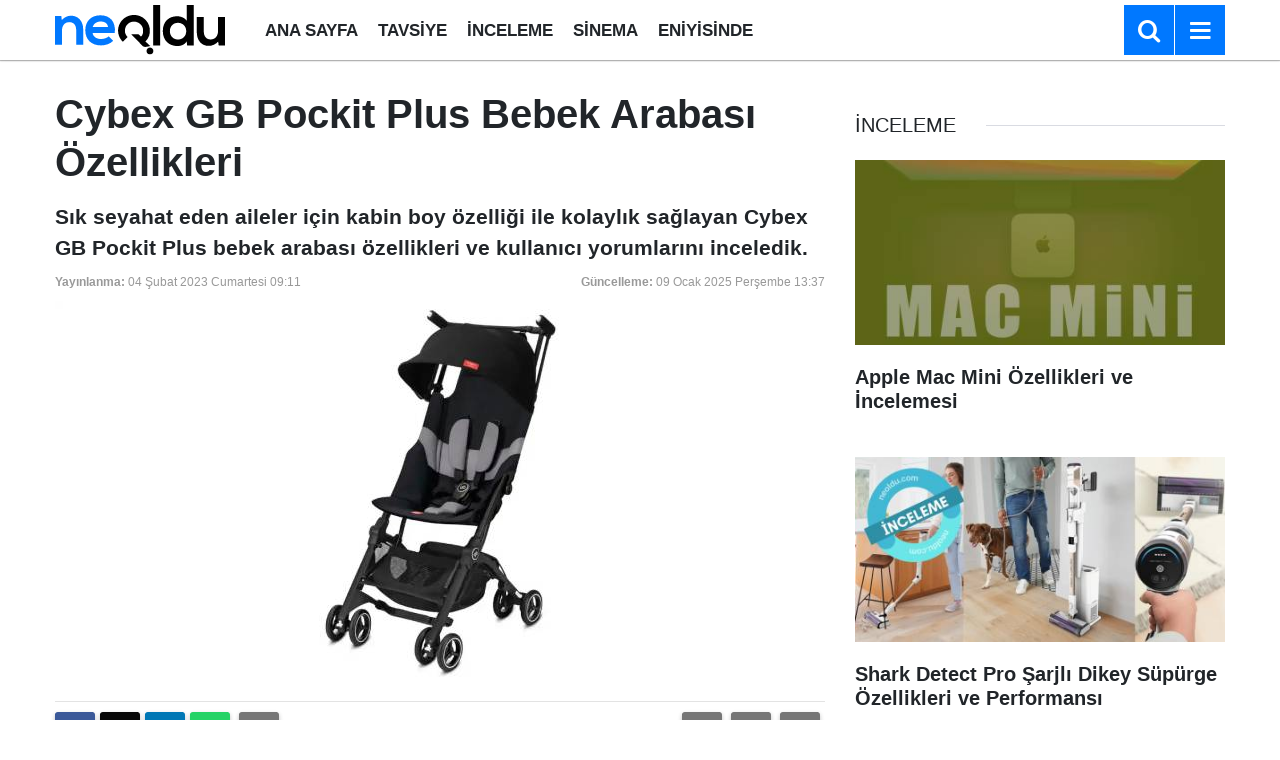

--- FILE ---
content_type: text/html; charset=UTF-8
request_url: https://www.neoldu.com.tr/cybex-gb-pockit-plus-44340h.htm
body_size: 30459
content:
<!doctype html>
	<html lang="tr">
	<head>
		<meta charset="utf-8"/>
		<meta http-equiv="X-UA-Compatible" content="IE=edge"/>
		<meta name="viewport" content="width=device-width, initial-scale=1"/>
		<title>Cybex GB Pockit Plus Bebek Arabası Özellikleri</title>
		<meta name="description" content="Sık seyahat eden aileler için kabin boy özelliği ile kolaylık sağlayan Cybex GB Pockit Plus bebek arabası özellikleri ve kullanıcı yorumlarını inceledik." />
<link rel="canonical" href="https://www.neoldu.com.tr/cybex-gb-pockit-plus-44340h.htm" />
<meta property="og:type" content="article" />
<meta property="og:site_name" content="neoldu.com.tr" />
<meta property="og:url" content="https://www.neoldu.com.tr/cybex-gb-pockit-plus-44340h.htm" />
<meta property="og:title" content="Cybex GB Pockit Plus Bebek Arabası Özellikleri" />
<meta property="og:description" content="Sık seyahat eden aileler için kabin boy özelliği ile kolaylık sağlayan Cybex GB Pockit Plus bebek arabası özellikleri ve kullanıcı yorumlarını inceledik." />
<meta property="og:image" content="https://cdn.neoldu.com.tr/news/86572.jpg" />
<meta property="og:image:width" content="1280" />
<meta property="og:image:height" content="640" />
<meta name="twitter:card" content="summary_large_image" />
<meta name="twitter:url"  content="https://www.neoldu.com.tr/cybex-gb-pockit-plus-44340h.htm" />
<meta name="twitter:title" content="Cybex GB Pockit Plus Bebek Arabası Özellikleri" />
<meta name="twitter:description" content="Sık seyahat eden aileler için kabin boy özelliği ile kolaylık sağlayan Cybex GB Pockit Plus bebek arabası özellikleri ve kullanıcı yorumlarını inceledik." />
<meta name="twitter:image" content="https://cdn.neoldu.com.tr/news/86572.jpg" />
<meta property="fb:app_id" content="1308811445919259" />
		<link rel="alternate" type="application/rss+xml" href="https://www.neoldu.com.tr/service/rss.php"/>
		<meta name="robots" content="max-snippet:-1, max-image-preview:large, max-video-preview:-1"/>
		<link rel="manifest" href="/manifest.json"/>
		<link rel="icon" href="https://www.neoldu.com.tr/d/assets/favicon/favicon.ico"/>
		<meta name="generator" content="CM News 6.0"/>

		<link rel="preconnect" href="https://fonts.gstatic.com"/>
		<link rel="preconnect" href="https://www.google-analytics.com"/>
		<link rel="preconnect" href="https://tpc.googlesyndication.com"/>
		<link rel="preconnect" href="https://pagead2.googlesyndication.com"/>

		<style>
			*,:after,:before{box-sizing:border-box}html{font-family:sans-serif;line-height:1.15;-webkit-text-size-adjust:100%;-webkit-tap-highlight-color:rgba(0,0,0,0)}article,aside,figcaption,figure,footer,header,hgroup,main,nav,section{display:block}body{margin:0;font-family:Roboto,-apple-system,BlinkMacSystemFont,Segoe UI,Helvetica Neue,Arial,Noto Sans,Liberation Sans,sans-serif;font-size:1rem;font-weight:400;line-height:1.5;color:#212529;text-align:left;background-color:#fff}[tabindex="-1"]:focus:not(.focus-visible),[tabindex="-1"]:focus:not(:focus-visible){outline:0!important}hr{box-sizing:content-box;height:0;overflow:visible}h1,h2,h3,h4,h5,h6{margin-top:0;margin-bottom:.5rem}p{margin-top:0;margin-bottom:1rem}abbr[data-original-title],abbr[title]{text-decoration:underline;-webkit-text-decoration:underline dotted;text-decoration:underline dotted;cursor:help;border-bottom:0;-webkit-text-decoration-skip-ink:none;text-decoration-skip-ink:none}address{font-style:normal;line-height:inherit}address,dl,ol,ul{margin-bottom:1rem}dl,ol,ul{margin-top:0}ol ol,ol ul,ul ol,ul ul{margin-bottom:0}dt{font-weight:700}dd{margin-bottom:.5rem;margin-left:0}blockquote{margin:0 0 1rem}b,strong{font-weight:bolder}small{font-size:80%}sub,sup{position:relative;font-size:75%;line-height:0;vertical-align:baseline}sub{bottom:-.25em}sup{top:-.5em}a{background-color:transparent}a,a:hover{color:#000;text-decoration:none}a:not([href]):not([class]),a:not([href]):not([class]):hover{color:inherit;text-decoration:none}code,kbd,pre,samp{font-family:SFMono-Regular,Menlo,Monaco,Consolas,Liberation Mono,Courier New,monospace;font-size:1em}pre{margin-top:0;margin-bottom:1rem;overflow:auto;-ms-overflow-style:scrollbar}figure{margin:0 0 1rem}img{border-style:none}img,svg{vertical-align:middle}svg{overflow:hidden}table{border-collapse:collapse}caption{padding-top:.75rem;padding-bottom:.75rem;color:#6c757d;text-align:left;caption-side:bottom}th{text-align:inherit;text-align:-webkit-match-parent}label{display:inline-block;margin-bottom:.5rem}button{border-radius:0}button:focus:not(.focus-visible),button:focus:not(:focus-visible){outline:0}button,input,optgroup,select,textarea{margin:0;font-family:inherit;font-size:inherit;line-height:inherit}button,input{overflow:visible}button,select{text-transform:none}[role=button]{cursor:pointer}select{word-wrap:normal}[type=button],[type=reset],[type=submit],button{-webkit-appearance:button}[type=button]:not(:disabled),[type=reset]:not(:disabled),[type=submit]:not(:disabled),button:not(:disabled){cursor:pointer}[type=button]::-moz-focus-inner,[type=reset]::-moz-focus-inner,[type=submit]::-moz-focus-inner,button::-moz-focus-inner{padding:0;border-style:none}input[type=checkbox],input[type=radio]{box-sizing:border-box;padding:0}textarea{overflow:auto;resize:vertical}fieldset{min-width:0;padding:0;margin:0;border:0}legend{display:block;width:100%;max-width:100%;padding:0;margin-bottom:.5rem;font-size:1.5rem;line-height:inherit;color:inherit;white-space:normal}progress{vertical-align:baseline}[type=number]::-webkit-inner-spin-button,[type=number]::-webkit-outer-spin-button{height:auto}[type=search]{outline-offset:-2px;-webkit-appearance:none}[type=search]::-webkit-search-decoration{-webkit-appearance:none}::-webkit-file-upload-button{font:inherit;-webkit-appearance:button}output{display:inline-block}summary{display:list-item;cursor:pointer}template{display:none}[hidden]{display:none!important}.container,.container-fluid,.container-lg,.container-md,.container-sm,.container-xl{width:100%;padding-right:15px;padding-left:15px;margin-right:auto;margin-left:auto}@media (min-width:576px){.container,.container-sm{max-width:540px}}@media (min-width:768px){.container,.container-md,.container-sm{max-width:720px}}@media (min-width:992px){.container,.container-lg,.container-md,.container-sm{max-width:960px}}@media (min-width:1200px){.container,.container-lg,.container-md,.container-sm,.container-xl{max-width:1200px}}.row{display:flex;flex-wrap:wrap;margin-right:-15px;margin-left:-15px}.no-gutters{margin-right:0;margin-left:0}.no-gutters>.col,.no-gutters>[class*=col-]{padding-right:0;padding-left:0}.col,.col-1,.col-2,.col-3,.col-4,.col-5,.col-6,.col-7,.col-8,.col-9,.col-10,.col-11,.col-12,.col-auto,.col-lg,.col-lg-1,.col-lg-2,.col-lg-3,.col-lg-4,.col-lg-5,.col-lg-6,.col-lg-7,.col-lg-8,.col-lg-9,.col-lg-10,.col-lg-11,.col-lg-12,.col-lg-auto,.col-md,.col-md-1,.col-md-2,.col-md-3,.col-md-4,.col-md-5,.col-md-6,.col-md-7,.col-md-8,.col-md-9,.col-md-10,.col-md-11,.col-md-12,.col-md-auto,.col-sm,.col-sm-1,.col-sm-2,.col-sm-3,.col-sm-4,.col-sm-5,.col-sm-6,.col-sm-7,.col-sm-8,.col-sm-9,.col-sm-10,.col-sm-11,.col-sm-12,.col-sm-auto,.col-xl,.col-xl-1,.col-xl-2,.col-xl-3,.col-xl-4,.col-xl-5,.col-xl-6,.col-xl-7,.col-xl-8,.col-xl-9,.col-xl-10,.col-xl-11,.col-xl-12,.col-xl-auto{position:relative;width:100%;padding-right:15px;padding-left:15px}.col{flex-basis:0;flex-grow:1;max-width:100%}.row-cols-1>*{flex:0 0 100%;max-width:100%}.row-cols-2>*{flex:0 0 50%;max-width:50%}.row-cols-3>*{flex:0 0 33.33333%;max-width:33.33333%}.row-cols-4>*{flex:0 0 25%;max-width:25%}.row-cols-5>*{flex:0 0 20%;max-width:20%}.row-cols-6>*{flex:0 0 16.66667%;max-width:16.66667%}.col-auto{flex:0 0 auto;width:auto;max-width:100%}.col-1{flex:0 0 8.33333%;max-width:8.33333%}.col-2{flex:0 0 16.66667%;max-width:16.66667%}.col-3{flex:0 0 25%;max-width:25%}.col-4{flex:0 0 33.33333%;max-width:33.33333%}.col-5{flex:0 0 41.66667%;max-width:41.66667%}.col-6{flex:0 0 50%;max-width:50%}.col-7{flex:0 0 58.33333%;max-width:58.33333%}.col-8{flex:0 0 66.66667%;max-width:66.66667%}.col-9{flex:0 0 75%;max-width:75%}.col-10{flex:0 0 83.33333%;max-width:83.33333%}.col-11{flex:0 0 91.66667%;max-width:91.66667%}.col-12{flex:0 0 100%;max-width:100%}.order-first{order:-1}.order-last{order:13}.order-0{order:0}.order-1{order:1}.order-2{order:2}.order-3{order:3}.order-4{order:4}.order-5{order:5}.order-6{order:6}.order-7{order:7}.order-8{order:8}.order-9{order:9}.order-10{order:10}.order-11{order:11}.order-12{order:12}.offset-1{margin-left:8.33333%}.offset-2{margin-left:16.66667%}.offset-3{margin-left:25%}.offset-4{margin-left:33.33333%}.offset-5{margin-left:41.66667%}.offset-6{margin-left:50%}.offset-7{margin-left:58.33333%}.offset-8{margin-left:66.66667%}.offset-9{margin-left:75%}.offset-10{margin-left:83.33333%}.offset-11{margin-left:91.66667%}@media (min-width:576px){.col-sm{flex-basis:0;flex-grow:1;max-width:100%}.row-cols-sm-1>*{flex:0 0 100%;max-width:100%}.row-cols-sm-2>*{flex:0 0 50%;max-width:50%}.row-cols-sm-3>*{flex:0 0 33.33333%;max-width:33.33333%}.row-cols-sm-4>*{flex:0 0 25%;max-width:25%}.row-cols-sm-5>*{flex:0 0 20%;max-width:20%}.row-cols-sm-6>*{flex:0 0 16.66667%;max-width:16.66667%}.col-sm-auto{flex:0 0 auto;width:auto;max-width:100%}.col-sm-1{flex:0 0 8.33333%;max-width:8.33333%}.col-sm-2{flex:0 0 16.66667%;max-width:16.66667%}.col-sm-3{flex:0 0 25%;max-width:25%}.col-sm-4{flex:0 0 33.33333%;max-width:33.33333%}.col-sm-5{flex:0 0 41.66667%;max-width:41.66667%}.col-sm-6{flex:0 0 50%;max-width:50%}.col-sm-7{flex:0 0 58.33333%;max-width:58.33333%}.col-sm-8{flex:0 0 66.66667%;max-width:66.66667%}.col-sm-9{flex:0 0 75%;max-width:75%}.col-sm-10{flex:0 0 83.33333%;max-width:83.33333%}.col-sm-11{flex:0 0 91.66667%;max-width:91.66667%}.col-sm-12{flex:0 0 100%;max-width:100%}.order-sm-first{order:-1}.order-sm-last{order:13}.order-sm-0{order:0}.order-sm-1{order:1}.order-sm-2{order:2}.order-sm-3{order:3}.order-sm-4{order:4}.order-sm-5{order:5}.order-sm-6{order:6}.order-sm-7{order:7}.order-sm-8{order:8}.order-sm-9{order:9}.order-sm-10{order:10}.order-sm-11{order:11}.order-sm-12{order:12}.offset-sm-0{margin-left:0}.offset-sm-1{margin-left:8.33333%}.offset-sm-2{margin-left:16.66667%}.offset-sm-3{margin-left:25%}.offset-sm-4{margin-left:33.33333%}.offset-sm-5{margin-left:41.66667%}.offset-sm-6{margin-left:50%}.offset-sm-7{margin-left:58.33333%}.offset-sm-8{margin-left:66.66667%}.offset-sm-9{margin-left:75%}.offset-sm-10{margin-left:83.33333%}.offset-sm-11{margin-left:91.66667%}}@media (min-width:768px){.col-md{flex-basis:0;flex-grow:1;max-width:100%}.row-cols-md-1>*{flex:0 0 100%;max-width:100%}.row-cols-md-2>*{flex:0 0 50%;max-width:50%}.row-cols-md-3>*{flex:0 0 33.33333%;max-width:33.33333%}.row-cols-md-4>*{flex:0 0 25%;max-width:25%}.row-cols-md-5>*{flex:0 0 20%;max-width:20%}.row-cols-md-6>*{flex:0 0 16.66667%;max-width:16.66667%}.col-md-auto{flex:0 0 auto;width:auto;max-width:100%}.col-md-1{flex:0 0 8.33333%;max-width:8.33333%}.col-md-2{flex:0 0 16.66667%;max-width:16.66667%}.col-md-3{flex:0 0 25%;max-width:25%}.col-md-4{flex:0 0 33.33333%;max-width:33.33333%}.col-md-5{flex:0 0 41.66667%;max-width:41.66667%}.col-md-6{flex:0 0 50%;max-width:50%}.col-md-7{flex:0 0 58.33333%;max-width:58.33333%}.col-md-8{flex:0 0 66.66667%;max-width:66.66667%}.col-md-9{flex:0 0 75%;max-width:75%}.col-md-10{flex:0 0 83.33333%;max-width:83.33333%}.col-md-11{flex:0 0 91.66667%;max-width:91.66667%}.col-md-12{flex:0 0 100%;max-width:100%}.order-md-first{order:-1}.order-md-last{order:13}.order-md-0{order:0}.order-md-1{order:1}.order-md-2{order:2}.order-md-3{order:3}.order-md-4{order:4}.order-md-5{order:5}.order-md-6{order:6}.order-md-7{order:7}.order-md-8{order:8}.order-md-9{order:9}.order-md-10{order:10}.order-md-11{order:11}.order-md-12{order:12}.offset-md-0{margin-left:0}.offset-md-1{margin-left:8.33333%}.offset-md-2{margin-left:16.66667%}.offset-md-3{margin-left:25%}.offset-md-4{margin-left:33.33333%}.offset-md-5{margin-left:41.66667%}.offset-md-6{margin-left:50%}.offset-md-7{margin-left:58.33333%}.offset-md-8{margin-left:66.66667%}.offset-md-9{margin-left:75%}.offset-md-10{margin-left:83.33333%}.offset-md-11{margin-left:91.66667%}}@media (min-width:992px){.col-lg{flex-basis:0;flex-grow:1;max-width:100%}.row-cols-lg-1>*{flex:0 0 100%;max-width:100%}.row-cols-lg-2>*{flex:0 0 50%;max-width:50%}.row-cols-lg-3>*{flex:0 0 33.33333%;max-width:33.33333%}.row-cols-lg-4>*{flex:0 0 25%;max-width:25%}.row-cols-lg-5>*{flex:0 0 20%;max-width:20%}.row-cols-lg-6>*{flex:0 0 16.66667%;max-width:16.66667%}.col-lg-auto{flex:0 0 auto;width:auto;max-width:100%}.col-lg-1{flex:0 0 8.33333%;max-width:8.33333%}.col-lg-2{flex:0 0 16.66667%;max-width:16.66667%}.col-lg-3{flex:0 0 25%;max-width:25%}.col-lg-4{flex:0 0 33.33333%;max-width:33.33333%}.col-lg-5{flex:0 0 41.66667%;max-width:41.66667%}.col-lg-6{flex:0 0 50%;max-width:50%}.col-lg-7{flex:0 0 58.33333%;max-width:58.33333%}.col-lg-8{flex:0 0 66.66667%;max-width:66.66667%}.col-lg-9{flex:0 0 75%;max-width:75%}.col-lg-10{flex:0 0 83.33333%;max-width:83.33333%}.col-lg-11{flex:0 0 91.66667%;max-width:91.66667%}.col-lg-12{flex:0 0 100%;max-width:100%}.order-lg-first{order:-1}.order-lg-last{order:13}.order-lg-0{order:0}.order-lg-1{order:1}.order-lg-2{order:2}.order-lg-3{order:3}.order-lg-4{order:4}.order-lg-5{order:5}.order-lg-6{order:6}.order-lg-7{order:7}.order-lg-8{order:8}.order-lg-9{order:9}.order-lg-10{order:10}.order-lg-11{order:11}.order-lg-12{order:12}.offset-lg-0{margin-left:0}.offset-lg-1{margin-left:8.33333%}.offset-lg-2{margin-left:16.66667%}.offset-lg-3{margin-left:25%}.offset-lg-4{margin-left:33.33333%}.offset-lg-5{margin-left:41.66667%}.offset-lg-6{margin-left:50%}.offset-lg-7{margin-left:58.33333%}.offset-lg-8{margin-left:66.66667%}.offset-lg-9{margin-left:75%}.offset-lg-10{margin-left:83.33333%}.offset-lg-11{margin-left:91.66667%}}@media (min-width:1200px){.col-xl{flex-basis:0;flex-grow:1;max-width:100%}.row-cols-xl-1>*{flex:0 0 100%;max-width:100%}.row-cols-xl-2>*{flex:0 0 50%;max-width:50%}.row-cols-xl-3>*{flex:0 0 33.33333%;max-width:33.33333%}.row-cols-xl-4>*{flex:0 0 25%;max-width:25%}.row-cols-xl-5>*{flex:0 0 20%;max-width:20%}.row-cols-xl-6>*{flex:0 0 16.66667%;max-width:16.66667%}.col-xl-auto{flex:0 0 auto;width:auto;max-width:100%}.col-xl-1{flex:0 0 8.33333%;max-width:8.33333%}.col-xl-2{flex:0 0 16.66667%;max-width:16.66667%}.col-xl-3{flex:0 0 25%;max-width:25%}.col-xl-4{flex:0 0 33.33333%;max-width:33.33333%}.col-xl-5{flex:0 0 41.66667%;max-width:41.66667%}.col-xl-6{flex:0 0 50%;max-width:50%}.col-xl-7{flex:0 0 58.33333%;max-width:58.33333%}.col-xl-8{flex:0 0 66.66667%;max-width:66.66667%}.col-xl-9{flex:0 0 75%;max-width:75%}.col-xl-10{flex:0 0 83.33333%;max-width:83.33333%}.col-xl-11{flex:0 0 91.66667%;max-width:91.66667%}.col-xl-12{flex:0 0 100%;max-width:100%}.order-xl-first{order:-1}.order-xl-last{order:13}.order-xl-0{order:0}.order-xl-1{order:1}.order-xl-2{order:2}.order-xl-3{order:3}.order-xl-4{order:4}.order-xl-5{order:5}.order-xl-6{order:6}.order-xl-7{order:7}.order-xl-8{order:8}.order-xl-9{order:9}.order-xl-10{order:10}.order-xl-11{order:11}.order-xl-12{order:12}.offset-xl-0{margin-left:0}.offset-xl-1{margin-left:8.33333%}.offset-xl-2{margin-left:16.66667%}.offset-xl-3{margin-left:25%}.offset-xl-4{margin-left:33.33333%}.offset-xl-5{margin-left:41.66667%}.offset-xl-6{margin-left:50%}.offset-xl-7{margin-left:58.33333%}.offset-xl-8{margin-left:66.66667%}.offset-xl-9{margin-left:75%}.offset-xl-10{margin-left:83.33333%}.offset-xl-11{margin-left:91.66667%}}.d-none{display:none!important}.d-inline{display:inline!important}.d-inline-block{display:inline-block!important}.d-block{display:block!important}.d-table{display:table!important}.d-table-row{display:table-row!important}.d-table-cell{display:table-cell!important}.d-flex{display:flex!important}.d-inline-flex{display:inline-flex!important}@media (min-width:576px){.d-sm-none{display:none!important}.d-sm-inline{display:inline!important}.d-sm-inline-block{display:inline-block!important}.d-sm-block{display:block!important}.d-sm-table{display:table!important}.d-sm-table-row{display:table-row!important}.d-sm-table-cell{display:table-cell!important}.d-sm-flex{display:flex!important}.d-sm-inline-flex{display:inline-flex!important}}@media (min-width:768px){.d-md-none{display:none!important}.d-md-inline{display:inline!important}.d-md-inline-block{display:inline-block!important}.d-md-block{display:block!important}.d-md-table{display:table!important}.d-md-table-row{display:table-row!important}.d-md-table-cell{display:table-cell!important}.d-md-flex{display:flex!important}.d-md-inline-flex{display:inline-flex!important}}@media (min-width:992px){.d-lg-none{display:none!important}.d-lg-inline{display:inline!important}.d-lg-inline-block{display:inline-block!important}.d-lg-block{display:block!important}.d-lg-table{display:table!important}.d-lg-table-row{display:table-row!important}.d-lg-table-cell{display:table-cell!important}.d-lg-flex{display:flex!important}.d-lg-inline-flex{display:inline-flex!important}}@media (min-width:1200px){.d-xl-none{display:none!important}.d-xl-inline{display:inline!important}.d-xl-inline-block{display:inline-block!important}.d-xl-block{display:block!important}.d-xl-table{display:table!important}.d-xl-table-row{display:table-row!important}.d-xl-table-cell{display:table-cell!important}.d-xl-flex{display:flex!important}.d-xl-inline-flex{display:inline-flex!important}}@media print{.d-print-none{display:none!important}.d-print-inline{display:inline!important}.d-print-inline-block{display:inline-block!important}.d-print-block{display:block!important}.d-print-table{display:table!important}.d-print-table-row{display:table-row!important}.d-print-table-cell{display:table-cell!important}.d-print-flex{display:flex!important}.d-print-inline-flex{display:inline-flex!important}}.flex-row{flex-direction:row!important}.flex-column{flex-direction:column!important}.flex-row-reverse{flex-direction:row-reverse!important}.flex-column-reverse{flex-direction:column-reverse!important}.flex-wrap{flex-wrap:wrap!important}.flex-nowrap{flex-wrap:nowrap!important}.flex-wrap-reverse{flex-wrap:wrap-reverse!important}.flex-fill{flex:1 1 auto!important}.flex-grow-0{flex-grow:0!important}.flex-grow-1{flex-grow:1!important}.flex-shrink-0{flex-shrink:0!important}.flex-shrink-1{flex-shrink:1!important}.justify-content-start{justify-content:flex-start!important}.justify-content-end{justify-content:flex-end!important}.justify-content-center{justify-content:center!important}.justify-content-between{justify-content:space-between!important}.justify-content-around{justify-content:space-around!important}.align-items-start{align-items:flex-start!important}.align-items-end{align-items:flex-end!important}.align-items-center{align-items:center!important}.align-items-baseline{align-items:baseline!important}.align-items-stretch{align-items:stretch!important}.align-content-start{align-content:flex-start!important}.align-content-end{align-content:flex-end!important}.align-content-center{align-content:center!important}.align-content-between{align-content:space-between!important}.align-content-around{align-content:space-around!important}.align-content-stretch{align-content:stretch!important}.align-self-auto{align-self:auto!important}.align-self-start{align-self:flex-start!important}.align-self-end{align-self:flex-end!important}.align-self-center{align-self:center!important}.align-self-baseline{align-self:baseline!important}.align-self-stretch{align-self:stretch!important}@media (min-width:576px){.flex-sm-row{flex-direction:row!important}.flex-sm-column{flex-direction:column!important}.flex-sm-row-reverse{flex-direction:row-reverse!important}.flex-sm-column-reverse{flex-direction:column-reverse!important}.flex-sm-wrap{flex-wrap:wrap!important}.flex-sm-nowrap{flex-wrap:nowrap!important}.flex-sm-wrap-reverse{flex-wrap:wrap-reverse!important}.flex-sm-fill{flex:1 1 auto!important}.flex-sm-grow-0{flex-grow:0!important}.flex-sm-grow-1{flex-grow:1!important}.flex-sm-shrink-0{flex-shrink:0!important}.flex-sm-shrink-1{flex-shrink:1!important}.justify-content-sm-start{justify-content:flex-start!important}.justify-content-sm-end{justify-content:flex-end!important}.justify-content-sm-center{justify-content:center!important}.justify-content-sm-between{justify-content:space-between!important}.justify-content-sm-around{justify-content:space-around!important}.align-items-sm-start{align-items:flex-start!important}.align-items-sm-end{align-items:flex-end!important}.align-items-sm-center{align-items:center!important}.align-items-sm-baseline{align-items:baseline!important}.align-items-sm-stretch{align-items:stretch!important}.align-content-sm-start{align-content:flex-start!important}.align-content-sm-end{align-content:flex-end!important}.align-content-sm-center{align-content:center!important}.align-content-sm-between{align-content:space-between!important}.align-content-sm-around{align-content:space-around!important}.align-content-sm-stretch{align-content:stretch!important}.align-self-sm-auto{align-self:auto!important}.align-self-sm-start{align-self:flex-start!important}.align-self-sm-end{align-self:flex-end!important}.align-self-sm-center{align-self:center!important}.align-self-sm-baseline{align-self:baseline!important}.align-self-sm-stretch{align-self:stretch!important}}@media (min-width:768px){.flex-md-row{flex-direction:row!important}.flex-md-column{flex-direction:column!important}.flex-md-row-reverse{flex-direction:row-reverse!important}.flex-md-column-reverse{flex-direction:column-reverse!important}.flex-md-wrap{flex-wrap:wrap!important}.flex-md-nowrap{flex-wrap:nowrap!important}.flex-md-wrap-reverse{flex-wrap:wrap-reverse!important}.flex-md-fill{flex:1 1 auto!important}.flex-md-grow-0{flex-grow:0!important}.flex-md-grow-1{flex-grow:1!important}.flex-md-shrink-0{flex-shrink:0!important}.flex-md-shrink-1{flex-shrink:1!important}.justify-content-md-start{justify-content:flex-start!important}.justify-content-md-end{justify-content:flex-end!important}.justify-content-md-center{justify-content:center!important}.justify-content-md-between{justify-content:space-between!important}.justify-content-md-around{justify-content:space-around!important}.align-items-md-start{align-items:flex-start!important}.align-items-md-end{align-items:flex-end!important}.align-items-md-center{align-items:center!important}.align-items-md-baseline{align-items:baseline!important}.align-items-md-stretch{align-items:stretch!important}.align-content-md-start{align-content:flex-start!important}.align-content-md-end{align-content:flex-end!important}.align-content-md-center{align-content:center!important}.align-content-md-between{align-content:space-between!important}.align-content-md-around{align-content:space-around!important}.align-content-md-stretch{align-content:stretch!important}.align-self-md-auto{align-self:auto!important}.align-self-md-start{align-self:flex-start!important}.align-self-md-end{align-self:flex-end!important}.align-self-md-center{align-self:center!important}.align-self-md-baseline{align-self:baseline!important}.align-self-md-stretch{align-self:stretch!important}}@media (min-width:992px){.flex-lg-row{flex-direction:row!important}.flex-lg-column{flex-direction:column!important}.flex-lg-row-reverse{flex-direction:row-reverse!important}.flex-lg-column-reverse{flex-direction:column-reverse!important}.flex-lg-wrap{flex-wrap:wrap!important}.flex-lg-nowrap{flex-wrap:nowrap!important}.flex-lg-wrap-reverse{flex-wrap:wrap-reverse!important}.flex-lg-fill{flex:1 1 auto!important}.flex-lg-grow-0{flex-grow:0!important}.flex-lg-grow-1{flex-grow:1!important}.flex-lg-shrink-0{flex-shrink:0!important}.flex-lg-shrink-1{flex-shrink:1!important}.justify-content-lg-start{justify-content:flex-start!important}.justify-content-lg-end{justify-content:flex-end!important}.justify-content-lg-center{justify-content:center!important}.justify-content-lg-between{justify-content:space-between!important}.justify-content-lg-around{justify-content:space-around!important}.align-items-lg-start{align-items:flex-start!important}.align-items-lg-end{align-items:flex-end!important}.align-items-lg-center{align-items:center!important}.align-items-lg-baseline{align-items:baseline!important}.align-items-lg-stretch{align-items:stretch!important}.align-content-lg-start{align-content:flex-start!important}.align-content-lg-end{align-content:flex-end!important}.align-content-lg-center{align-content:center!important}.align-content-lg-between{align-content:space-between!important}.align-content-lg-around{align-content:space-around!important}.align-content-lg-stretch{align-content:stretch!important}.align-self-lg-auto{align-self:auto!important}.align-self-lg-start{align-self:flex-start!important}.align-self-lg-end{align-self:flex-end!important}.align-self-lg-center{align-self:center!important}.align-self-lg-baseline{align-self:baseline!important}.align-self-lg-stretch{align-self:stretch!important}}@media (min-width:1200px){.flex-xl-row{flex-direction:row!important}.flex-xl-column{flex-direction:column!important}.flex-xl-row-reverse{flex-direction:row-reverse!important}.flex-xl-column-reverse{flex-direction:column-reverse!important}.flex-xl-wrap{flex-wrap:wrap!important}.flex-xl-nowrap{flex-wrap:nowrap!important}.flex-xl-wrap-reverse{flex-wrap:wrap-reverse!important}.flex-xl-fill{flex:1 1 auto!important}.flex-xl-grow-0{flex-grow:0!important}.flex-xl-grow-1{flex-grow:1!important}.flex-xl-shrink-0{flex-shrink:0!important}.flex-xl-shrink-1{flex-shrink:1!important}.justify-content-xl-start{justify-content:flex-start!important}.justify-content-xl-end{justify-content:flex-end!important}.justify-content-xl-center{justify-content:center!important}.justify-content-xl-between{justify-content:space-between!important}.justify-content-xl-around{justify-content:space-around!important}.align-items-xl-start{align-items:flex-start!important}.align-items-xl-end{align-items:flex-end!important}.align-items-xl-center{align-items:center!important}.align-items-xl-baseline{align-items:baseline!important}.align-items-xl-stretch{align-items:stretch!important}.align-content-xl-start{align-content:flex-start!important}.align-content-xl-end{align-content:flex-end!important}.align-content-xl-center{align-content:center!important}.align-content-xl-between{align-content:space-between!important}.align-content-xl-around{align-content:space-around!important}.align-content-xl-stretch{align-content:stretch!important}.align-self-xl-auto{align-self:auto!important}.align-self-xl-start{align-self:flex-start!important}.align-self-xl-end{align-self:flex-end!important}.align-self-xl-center{align-self:center!important}.align-self-xl-baseline{align-self:baseline!important}.align-self-xl-stretch{align-self:stretch!important}}.float-left{float:left!important}.float-right{float:right!important}.float-none{float:none!important}@media (min-width:576px){.float-sm-left{float:left!important}.float-sm-right{float:right!important}.float-sm-none{float:none!important}}@media (min-width:768px){.float-md-left{float:left!important}.float-md-right{float:right!important}.float-md-none{float:none!important}}@media (min-width:992px){.float-lg-left{float:left!important}.float-lg-right{float:right!important}.float-lg-none{float:none!important}}@media (min-width:1200px){.float-xl-left{float:left!important}.float-xl-right{float:right!important}.float-xl-none{float:none!important}}.w-25{width:25%!important}.w-50{width:50%!important}.w-75{width:75%!important}.w-100{width:100%!important}.w-auto{width:auto!important}.h-25{height:25%!important}.h-50{height:50%!important}.h-75{height:75%!important}.h-100{height:100%!important}.h-auto{height:auto!important}.mw-100{max-width:100%!important}.mh-100{max-height:100%!important}.min-vw-100{min-width:100vw!important}.min-vh-100{min-height:100vh!important}.vw-100{width:100vw!important}.vh-100{height:100vh!important}.m-0{margin:0!important}.mt-0,.my-0{margin-top:0!important}.mr-0,.mx-0{margin-right:0!important}.mb-0,.my-0{margin-bottom:0!important}.ml-0,.mx-0{margin-left:0!important}.m-1{margin:.25rem!important}.mt-1,.my-1{margin-top:.25rem!important}.mr-1,.mx-1{margin-right:.25rem!important}.mb-1,.my-1{margin-bottom:.25rem!important}.ml-1,.mx-1{margin-left:.25rem!important}.m-2{margin:.5rem!important}.mt-2,.my-2{margin-top:.5rem!important}.mr-2,.mx-2{margin-right:.5rem!important}.mb-2,.my-2{margin-bottom:.5rem!important}.ml-2,.mx-2{margin-left:.5rem!important}.m-3{margin:1rem!important}.mt-3,.my-3{margin-top:1rem!important}.mr-3,.mx-3{margin-right:1rem!important}.mb-3,.my-3{margin-bottom:1rem!important}.ml-3,.mx-3{margin-left:1rem!important}.m-4{margin:1.5rem!important}.mt-4,.my-4{margin-top:1.5rem!important}.mr-4,.mx-4{margin-right:1.5rem!important}.mb-4,.my-4{margin-bottom:1.5rem!important}.ml-4,.mx-4{margin-left:1.5rem!important}.m-5{margin:3rem!important}.mt-5,.my-5{margin-top:3rem!important}.mr-5,.mx-5{margin-right:3rem!important}.mb-5,.my-5{margin-bottom:3rem!important}.ml-5,.mx-5{margin-left:3rem!important}.p-0{padding:0!important}.pt-0,.py-0{padding-top:0!important}.pr-0,.px-0{padding-right:0!important}.pb-0,.py-0{padding-bottom:0!important}.pl-0,.px-0{padding-left:0!important}.p-1{padding:.25rem!important}.pt-1,.py-1{padding-top:.25rem!important}.pr-1,.px-1{padding-right:.25rem!important}.pb-1,.py-1{padding-bottom:.25rem!important}.pl-1,.px-1{padding-left:.25rem!important}.p-2{padding:.5rem!important}.pt-2,.py-2{padding-top:.5rem!important}.pr-2,.px-2{padding-right:.5rem!important}.pb-2,.py-2{padding-bottom:.5rem!important}.pl-2,.px-2{padding-left:.5rem!important}.p-3{padding:1rem!important}.pt-3,.py-3{padding-top:1rem!important}.pr-3,.px-3{padding-right:1rem!important}.pb-3,.py-3{padding-bottom:1rem!important}.pl-3,.px-3{padding-left:1rem!important}.p-4{padding:1.5rem!important}.pt-4,.py-4{padding-top:1.5rem!important}.pr-4,.px-4{padding-right:1.5rem!important}.pb-4,.py-4{padding-bottom:1.5rem!important}.pl-4,.px-4{padding-left:1.5rem!important}.p-5{padding:3rem!important}.pt-5,.py-5{padding-top:3rem!important}.pr-5,.px-5{padding-right:3rem!important}.pb-5,.py-5{padding-bottom:3rem!important}.pl-5,.px-5{padding-left:3rem!important}.m-n1{margin:-.25rem!important}.mt-n1,.my-n1{margin-top:-.25rem!important}.mr-n1,.mx-n1{margin-right:-.25rem!important}.mb-n1,.my-n1{margin-bottom:-.25rem!important}.ml-n1,.mx-n1{margin-left:-.25rem!important}.m-n2{margin:-.5rem!important}.mt-n2,.my-n2{margin-top:-.5rem!important}.mr-n2,.mx-n2{margin-right:-.5rem!important}.mb-n2,.my-n2{margin-bottom:-.5rem!important}.ml-n2,.mx-n2{margin-left:-.5rem!important}.m-n3{margin:-1rem!important}.mt-n3,.my-n3{margin-top:-1rem!important}.mr-n3,.mx-n3{margin-right:-1rem!important}.mb-n3,.my-n3{margin-bottom:-1rem!important}.ml-n3,.mx-n3{margin-left:-1rem!important}.m-n4{margin:-1.5rem!important}.mt-n4,.my-n4{margin-top:-1.5rem!important}.mr-n4,.mx-n4{margin-right:-1.5rem!important}.mb-n4,.my-n4{margin-bottom:-1.5rem!important}.ml-n4,.mx-n4{margin-left:-1.5rem!important}.m-n5{margin:-3rem!important}.mt-n5,.my-n5{margin-top:-3rem!important}.mr-n5,.mx-n5{margin-right:-3rem!important}.mb-n5,.my-n5{margin-bottom:-3rem!important}.ml-n5,.mx-n5{margin-left:-3rem!important}.m-auto{margin:auto!important}.mt-auto,.my-auto{margin-top:auto!important}.mr-auto,.mx-auto{margin-right:auto!important}.mb-auto,.my-auto{margin-bottom:auto!important}.ml-auto,.mx-auto{margin-left:auto!important}@media (min-width:576px){.m-sm-0{margin:0!important}.mt-sm-0,.my-sm-0{margin-top:0!important}.mr-sm-0,.mx-sm-0{margin-right:0!important}.mb-sm-0,.my-sm-0{margin-bottom:0!important}.ml-sm-0,.mx-sm-0{margin-left:0!important}.m-sm-1{margin:.25rem!important}.mt-sm-1,.my-sm-1{margin-top:.25rem!important}.mr-sm-1,.mx-sm-1{margin-right:.25rem!important}.mb-sm-1,.my-sm-1{margin-bottom:.25rem!important}.ml-sm-1,.mx-sm-1{margin-left:.25rem!important}.m-sm-2{margin:.5rem!important}.mt-sm-2,.my-sm-2{margin-top:.5rem!important}.mr-sm-2,.mx-sm-2{margin-right:.5rem!important}.mb-sm-2,.my-sm-2{margin-bottom:.5rem!important}.ml-sm-2,.mx-sm-2{margin-left:.5rem!important}.m-sm-3{margin:1rem!important}.mt-sm-3,.my-sm-3{margin-top:1rem!important}.mr-sm-3,.mx-sm-3{margin-right:1rem!important}.mb-sm-3,.my-sm-3{margin-bottom:1rem!important}.ml-sm-3,.mx-sm-3{margin-left:1rem!important}.m-sm-4{margin:1.5rem!important}.mt-sm-4,.my-sm-4{margin-top:1.5rem!important}.mr-sm-4,.mx-sm-4{margin-right:1.5rem!important}.mb-sm-4,.my-sm-4{margin-bottom:1.5rem!important}.ml-sm-4,.mx-sm-4{margin-left:1.5rem!important}.m-sm-5{margin:3rem!important}.mt-sm-5,.my-sm-5{margin-top:3rem!important}.mr-sm-5,.mx-sm-5{margin-right:3rem!important}.mb-sm-5,.my-sm-5{margin-bottom:3rem!important}.ml-sm-5,.mx-sm-5{margin-left:3rem!important}.p-sm-0{padding:0!important}.pt-sm-0,.py-sm-0{padding-top:0!important}.pr-sm-0,.px-sm-0{padding-right:0!important}.pb-sm-0,.py-sm-0{padding-bottom:0!important}.pl-sm-0,.px-sm-0{padding-left:0!important}.p-sm-1{padding:.25rem!important}.pt-sm-1,.py-sm-1{padding-top:.25rem!important}.pr-sm-1,.px-sm-1{padding-right:.25rem!important}.pb-sm-1,.py-sm-1{padding-bottom:.25rem!important}.pl-sm-1,.px-sm-1{padding-left:.25rem!important}.p-sm-2{padding:.5rem!important}.pt-sm-2,.py-sm-2{padding-top:.5rem!important}.pr-sm-2,.px-sm-2{padding-right:.5rem!important}.pb-sm-2,.py-sm-2{padding-bottom:.5rem!important}.pl-sm-2,.px-sm-2{padding-left:.5rem!important}.p-sm-3{padding:1rem!important}.pt-sm-3,.py-sm-3{padding-top:1rem!important}.pr-sm-3,.px-sm-3{padding-right:1rem!important}.pb-sm-3,.py-sm-3{padding-bottom:1rem!important}.pl-sm-3,.px-sm-3{padding-left:1rem!important}.p-sm-4{padding:1.5rem!important}.pt-sm-4,.py-sm-4{padding-top:1.5rem!important}.pr-sm-4,.px-sm-4{padding-right:1.5rem!important}.pb-sm-4,.py-sm-4{padding-bottom:1.5rem!important}.pl-sm-4,.px-sm-4{padding-left:1.5rem!important}.p-sm-5{padding:3rem!important}.pt-sm-5,.py-sm-5{padding-top:3rem!important}.pr-sm-5,.px-sm-5{padding-right:3rem!important}.pb-sm-5,.py-sm-5{padding-bottom:3rem!important}.pl-sm-5,.px-sm-5{padding-left:3rem!important}.m-sm-n1{margin:-.25rem!important}.mt-sm-n1,.my-sm-n1{margin-top:-.25rem!important}.mr-sm-n1,.mx-sm-n1{margin-right:-.25rem!important}.mb-sm-n1,.my-sm-n1{margin-bottom:-.25rem!important}.ml-sm-n1,.mx-sm-n1{margin-left:-.25rem!important}.m-sm-n2{margin:-.5rem!important}.mt-sm-n2,.my-sm-n2{margin-top:-.5rem!important}.mr-sm-n2,.mx-sm-n2{margin-right:-.5rem!important}.mb-sm-n2,.my-sm-n2{margin-bottom:-.5rem!important}.ml-sm-n2,.mx-sm-n2{margin-left:-.5rem!important}.m-sm-n3{margin:-1rem!important}.mt-sm-n3,.my-sm-n3{margin-top:-1rem!important}.mr-sm-n3,.mx-sm-n3{margin-right:-1rem!important}.mb-sm-n3,.my-sm-n3{margin-bottom:-1rem!important}.ml-sm-n3,.mx-sm-n3{margin-left:-1rem!important}.m-sm-n4{margin:-1.5rem!important}.mt-sm-n4,.my-sm-n4{margin-top:-1.5rem!important}.mr-sm-n4,.mx-sm-n4{margin-right:-1.5rem!important}.mb-sm-n4,.my-sm-n4{margin-bottom:-1.5rem!important}.ml-sm-n4,.mx-sm-n4{margin-left:-1.5rem!important}.m-sm-n5{margin:-3rem!important}.mt-sm-n5,.my-sm-n5{margin-top:-3rem!important}.mr-sm-n5,.mx-sm-n5{margin-right:-3rem!important}.mb-sm-n5,.my-sm-n5{margin-bottom:-3rem!important}.ml-sm-n5,.mx-sm-n5{margin-left:-3rem!important}.m-sm-auto{margin:auto!important}.mt-sm-auto,.my-sm-auto{margin-top:auto!important}.mr-sm-auto,.mx-sm-auto{margin-right:auto!important}.mb-sm-auto,.my-sm-auto{margin-bottom:auto!important}.ml-sm-auto,.mx-sm-auto{margin-left:auto!important}}@media (min-width:768px){.m-md-0{margin:0!important}.mt-md-0,.my-md-0{margin-top:0!important}.mr-md-0,.mx-md-0{margin-right:0!important}.mb-md-0,.my-md-0{margin-bottom:0!important}.ml-md-0,.mx-md-0{margin-left:0!important}.m-md-1{margin:.25rem!important}.mt-md-1,.my-md-1{margin-top:.25rem!important}.mr-md-1,.mx-md-1{margin-right:.25rem!important}.mb-md-1,.my-md-1{margin-bottom:.25rem!important}.ml-md-1,.mx-md-1{margin-left:.25rem!important}.m-md-2{margin:.5rem!important}.mt-md-2,.my-md-2{margin-top:.5rem!important}.mr-md-2,.mx-md-2{margin-right:.5rem!important}.mb-md-2,.my-md-2{margin-bottom:.5rem!important}.ml-md-2,.mx-md-2{margin-left:.5rem!important}.m-md-3{margin:1rem!important}.mt-md-3,.my-md-3{margin-top:1rem!important}.mr-md-3,.mx-md-3{margin-right:1rem!important}.mb-md-3,.my-md-3{margin-bottom:1rem!important}.ml-md-3,.mx-md-3{margin-left:1rem!important}.m-md-4{margin:1.5rem!important}.mt-md-4,.my-md-4{margin-top:1.5rem!important}.mr-md-4,.mx-md-4{margin-right:1.5rem!important}.mb-md-4,.my-md-4{margin-bottom:1.5rem!important}.ml-md-4,.mx-md-4{margin-left:1.5rem!important}.m-md-5{margin:3rem!important}.mt-md-5,.my-md-5{margin-top:3rem!important}.mr-md-5,.mx-md-5{margin-right:3rem!important}.mb-md-5,.my-md-5{margin-bottom:3rem!important}.ml-md-5,.mx-md-5{margin-left:3rem!important}.p-md-0{padding:0!important}.pt-md-0,.py-md-0{padding-top:0!important}.pr-md-0,.px-md-0{padding-right:0!important}.pb-md-0,.py-md-0{padding-bottom:0!important}.pl-md-0,.px-md-0{padding-left:0!important}.p-md-1{padding:.25rem!important}.pt-md-1,.py-md-1{padding-top:.25rem!important}.pr-md-1,.px-md-1{padding-right:.25rem!important}.pb-md-1,.py-md-1{padding-bottom:.25rem!important}.pl-md-1,.px-md-1{padding-left:.25rem!important}.p-md-2{padding:.5rem!important}.pt-md-2,.py-md-2{padding-top:.5rem!important}.pr-md-2,.px-md-2{padding-right:.5rem!important}.pb-md-2,.py-md-2{padding-bottom:.5rem!important}.pl-md-2,.px-md-2{padding-left:.5rem!important}.p-md-3{padding:1rem!important}.pt-md-3,.py-md-3{padding-top:1rem!important}.pr-md-3,.px-md-3{padding-right:1rem!important}.pb-md-3,.py-md-3{padding-bottom:1rem!important}.pl-md-3,.px-md-3{padding-left:1rem!important}.p-md-4{padding:1.5rem!important}.pt-md-4,.py-md-4{padding-top:1.5rem!important}.pr-md-4,.px-md-4{padding-right:1.5rem!important}.pb-md-4,.py-md-4{padding-bottom:1.5rem!important}.pl-md-4,.px-md-4{padding-left:1.5rem!important}.p-md-5{padding:3rem!important}.pt-md-5,.py-md-5{padding-top:3rem!important}.pr-md-5,.px-md-5{padding-right:3rem!important}.pb-md-5,.py-md-5{padding-bottom:3rem!important}.pl-md-5,.px-md-5{padding-left:3rem!important}.m-md-n1{margin:-.25rem!important}.mt-md-n1,.my-md-n1{margin-top:-.25rem!important}.mr-md-n1,.mx-md-n1{margin-right:-.25rem!important}.mb-md-n1,.my-md-n1{margin-bottom:-.25rem!important}.ml-md-n1,.mx-md-n1{margin-left:-.25rem!important}.m-md-n2{margin:-.5rem!important}.mt-md-n2,.my-md-n2{margin-top:-.5rem!important}.mr-md-n2,.mx-md-n2{margin-right:-.5rem!important}.mb-md-n2,.my-md-n2{margin-bottom:-.5rem!important}.ml-md-n2,.mx-md-n2{margin-left:-.5rem!important}.m-md-n3{margin:-1rem!important}.mt-md-n3,.my-md-n3{margin-top:-1rem!important}.mr-md-n3,.mx-md-n3{margin-right:-1rem!important}.mb-md-n3,.my-md-n3{margin-bottom:-1rem!important}.ml-md-n3,.mx-md-n3{margin-left:-1rem!important}.m-md-n4{margin:-1.5rem!important}.mt-md-n4,.my-md-n4{margin-top:-1.5rem!important}.mr-md-n4,.mx-md-n4{margin-right:-1.5rem!important}.mb-md-n4,.my-md-n4{margin-bottom:-1.5rem!important}.ml-md-n4,.mx-md-n4{margin-left:-1.5rem!important}.m-md-n5{margin:-3rem!important}.mt-md-n5,.my-md-n5{margin-top:-3rem!important}.mr-md-n5,.mx-md-n5{margin-right:-3rem!important}.mb-md-n5,.my-md-n5{margin-bottom:-3rem!important}.ml-md-n5,.mx-md-n5{margin-left:-3rem!important}.m-md-auto{margin:auto!important}.mt-md-auto,.my-md-auto{margin-top:auto!important}.mr-md-auto,.mx-md-auto{margin-right:auto!important}.mb-md-auto,.my-md-auto{margin-bottom:auto!important}.ml-md-auto,.mx-md-auto{margin-left:auto!important}}@media (min-width:992px){.m-lg-0{margin:0!important}.mt-lg-0,.my-lg-0{margin-top:0!important}.mr-lg-0,.mx-lg-0{margin-right:0!important}.mb-lg-0,.my-lg-0{margin-bottom:0!important}.ml-lg-0,.mx-lg-0{margin-left:0!important}.m-lg-1{margin:.25rem!important}.mt-lg-1,.my-lg-1{margin-top:.25rem!important}.mr-lg-1,.mx-lg-1{margin-right:.25rem!important}.mb-lg-1,.my-lg-1{margin-bottom:.25rem!important}.ml-lg-1,.mx-lg-1{margin-left:.25rem!important}.m-lg-2{margin:.5rem!important}.mt-lg-2,.my-lg-2{margin-top:.5rem!important}.mr-lg-2,.mx-lg-2{margin-right:.5rem!important}.mb-lg-2,.my-lg-2{margin-bottom:.5rem!important}.ml-lg-2,.mx-lg-2{margin-left:.5rem!important}.m-lg-3{margin:1rem!important}.mt-lg-3,.my-lg-3{margin-top:1rem!important}.mr-lg-3,.mx-lg-3{margin-right:1rem!important}.mb-lg-3,.my-lg-3{margin-bottom:1rem!important}.ml-lg-3,.mx-lg-3{margin-left:1rem!important}.m-lg-4{margin:1.5rem!important}.mt-lg-4,.my-lg-4{margin-top:1.5rem!important}.mr-lg-4,.mx-lg-4{margin-right:1.5rem!important}.mb-lg-4,.my-lg-4{margin-bottom:1.5rem!important}.ml-lg-4,.mx-lg-4{margin-left:1.5rem!important}.m-lg-5{margin:3rem!important}.mt-lg-5,.my-lg-5{margin-top:3rem!important}.mr-lg-5,.mx-lg-5{margin-right:3rem!important}.mb-lg-5,.my-lg-5{margin-bottom:3rem!important}.ml-lg-5,.mx-lg-5{margin-left:3rem!important}.p-lg-0{padding:0!important}.pt-lg-0,.py-lg-0{padding-top:0!important}.pr-lg-0,.px-lg-0{padding-right:0!important}.pb-lg-0,.py-lg-0{padding-bottom:0!important}.pl-lg-0,.px-lg-0{padding-left:0!important}.p-lg-1{padding:.25rem!important}.pt-lg-1,.py-lg-1{padding-top:.25rem!important}.pr-lg-1,.px-lg-1{padding-right:.25rem!important}.pb-lg-1,.py-lg-1{padding-bottom:.25rem!important}.pl-lg-1,.px-lg-1{padding-left:.25rem!important}.p-lg-2{padding:.5rem!important}.pt-lg-2,.py-lg-2{padding-top:.5rem!important}.pr-lg-2,.px-lg-2{padding-right:.5rem!important}.pb-lg-2,.py-lg-2{padding-bottom:.5rem!important}.pl-lg-2,.px-lg-2{padding-left:.5rem!important}.p-lg-3{padding:1rem!important}.pt-lg-3,.py-lg-3{padding-top:1rem!important}.pr-lg-3,.px-lg-3{padding-right:1rem!important}.pb-lg-3,.py-lg-3{padding-bottom:1rem!important}.pl-lg-3,.px-lg-3{padding-left:1rem!important}.p-lg-4{padding:1.5rem!important}.pt-lg-4,.py-lg-4{padding-top:1.5rem!important}.pr-lg-4,.px-lg-4{padding-right:1.5rem!important}.pb-lg-4,.py-lg-4{padding-bottom:1.5rem!important}.pl-lg-4,.px-lg-4{padding-left:1.5rem!important}.p-lg-5{padding:3rem!important}.pt-lg-5,.py-lg-5{padding-top:3rem!important}.pr-lg-5,.px-lg-5{padding-right:3rem!important}.pb-lg-5,.py-lg-5{padding-bottom:3rem!important}.pl-lg-5,.px-lg-5{padding-left:3rem!important}.m-lg-n1{margin:-.25rem!important}.mt-lg-n1,.my-lg-n1{margin-top:-.25rem!important}.mr-lg-n1,.mx-lg-n1{margin-right:-.25rem!important}.mb-lg-n1,.my-lg-n1{margin-bottom:-.25rem!important}.ml-lg-n1,.mx-lg-n1{margin-left:-.25rem!important}.m-lg-n2{margin:-.5rem!important}.mt-lg-n2,.my-lg-n2{margin-top:-.5rem!important}.mr-lg-n2,.mx-lg-n2{margin-right:-.5rem!important}.mb-lg-n2,.my-lg-n2{margin-bottom:-.5rem!important}.ml-lg-n2,.mx-lg-n2{margin-left:-.5rem!important}.m-lg-n3{margin:-1rem!important}.mt-lg-n3,.my-lg-n3{margin-top:-1rem!important}.mr-lg-n3,.mx-lg-n3{margin-right:-1rem!important}.mb-lg-n3,.my-lg-n3{margin-bottom:-1rem!important}.ml-lg-n3,.mx-lg-n3{margin-left:-1rem!important}.m-lg-n4{margin:-1.5rem!important}.mt-lg-n4,.my-lg-n4{margin-top:-1.5rem!important}.mr-lg-n4,.mx-lg-n4{margin-right:-1.5rem!important}.mb-lg-n4,.my-lg-n4{margin-bottom:-1.5rem!important}.ml-lg-n4,.mx-lg-n4{margin-left:-1.5rem!important}.m-lg-n5{margin:-3rem!important}.mt-lg-n5,.my-lg-n5{margin-top:-3rem!important}.mr-lg-n5,.mx-lg-n5{margin-right:-3rem!important}.mb-lg-n5,.my-lg-n5{margin-bottom:-3rem!important}.ml-lg-n5,.mx-lg-n5{margin-left:-3rem!important}.m-lg-auto{margin:auto!important}.mt-lg-auto,.my-lg-auto{margin-top:auto!important}.mr-lg-auto,.mx-lg-auto{margin-right:auto!important}.mb-lg-auto,.my-lg-auto{margin-bottom:auto!important}.ml-lg-auto,.mx-lg-auto{margin-left:auto!important}}@media (min-width:1200px){.m-xl-0{margin:0!important}.mt-xl-0,.my-xl-0{margin-top:0!important}.mr-xl-0,.mx-xl-0{margin-right:0!important}.mb-xl-0,.my-xl-0{margin-bottom:0!important}.ml-xl-0,.mx-xl-0{margin-left:0!important}.m-xl-1{margin:.25rem!important}.mt-xl-1,.my-xl-1{margin-top:.25rem!important}.mr-xl-1,.mx-xl-1{margin-right:.25rem!important}.mb-xl-1,.my-xl-1{margin-bottom:.25rem!important}.ml-xl-1,.mx-xl-1{margin-left:.25rem!important}.m-xl-2{margin:.5rem!important}.mt-xl-2,.my-xl-2{margin-top:.5rem!important}.mr-xl-2,.mx-xl-2{margin-right:.5rem!important}.mb-xl-2,.my-xl-2{margin-bottom:.5rem!important}.ml-xl-2,.mx-xl-2{margin-left:.5rem!important}.m-xl-3{margin:1rem!important}.mt-xl-3,.my-xl-3{margin-top:1rem!important}.mr-xl-3,.mx-xl-3{margin-right:1rem!important}.mb-xl-3,.my-xl-3{margin-bottom:1rem!important}.ml-xl-3,.mx-xl-3{margin-left:1rem!important}.m-xl-4{margin:1.5rem!important}.mt-xl-4,.my-xl-4{margin-top:1.5rem!important}.mr-xl-4,.mx-xl-4{margin-right:1.5rem!important}.mb-xl-4,.my-xl-4{margin-bottom:1.5rem!important}.ml-xl-4,.mx-xl-4{margin-left:1.5rem!important}.m-xl-5{margin:3rem!important}.mt-xl-5,.my-xl-5{margin-top:3rem!important}.mr-xl-5,.mx-xl-5{margin-right:3rem!important}.mb-xl-5,.my-xl-5{margin-bottom:3rem!important}.ml-xl-5,.mx-xl-5{margin-left:3rem!important}.p-xl-0{padding:0!important}.pt-xl-0,.py-xl-0{padding-top:0!important}.pr-xl-0,.px-xl-0{padding-right:0!important}.pb-xl-0,.py-xl-0{padding-bottom:0!important}.pl-xl-0,.px-xl-0{padding-left:0!important}.p-xl-1{padding:.25rem!important}.pt-xl-1,.py-xl-1{padding-top:.25rem!important}.pr-xl-1,.px-xl-1{padding-right:.25rem!important}.pb-xl-1,.py-xl-1{padding-bottom:.25rem!important}.pl-xl-1,.px-xl-1{padding-left:.25rem!important}.p-xl-2{padding:.5rem!important}.pt-xl-2,.py-xl-2{padding-top:.5rem!important}.pr-xl-2,.px-xl-2{padding-right:.5rem!important}.pb-xl-2,.py-xl-2{padding-bottom:.5rem!important}.pl-xl-2,.px-xl-2{padding-left:.5rem!important}.p-xl-3{padding:1rem!important}.pt-xl-3,.py-xl-3{padding-top:1rem!important}.pr-xl-3,.px-xl-3{padding-right:1rem!important}.pb-xl-3,.py-xl-3{padding-bottom:1rem!important}.pl-xl-3,.px-xl-3{padding-left:1rem!important}.p-xl-4{padding:1.5rem!important}.pt-xl-4,.py-xl-4{padding-top:1.5rem!important}.pr-xl-4,.px-xl-4{padding-right:1.5rem!important}.pb-xl-4,.py-xl-4{padding-bottom:1.5rem!important}.pl-xl-4,.px-xl-4{padding-left:1.5rem!important}.p-xl-5{padding:3rem!important}.pt-xl-5,.py-xl-5{padding-top:3rem!important}.pr-xl-5,.px-xl-5{padding-right:3rem!important}.pb-xl-5,.py-xl-5{padding-bottom:3rem!important}.pl-xl-5,.px-xl-5{padding-left:3rem!important}.m-xl-n1{margin:-.25rem!important}.mt-xl-n1,.my-xl-n1{margin-top:-.25rem!important}.mr-xl-n1,.mx-xl-n1{margin-right:-.25rem!important}.mb-xl-n1,.my-xl-n1{margin-bottom:-.25rem!important}.ml-xl-n1,.mx-xl-n1{margin-left:-.25rem!important}.m-xl-n2{margin:-.5rem!important}.mt-xl-n2,.my-xl-n2{margin-top:-.5rem!important}.mr-xl-n2,.mx-xl-n2{margin-right:-.5rem!important}.mb-xl-n2,.my-xl-n2{margin-bottom:-.5rem!important}.ml-xl-n2,.mx-xl-n2{margin-left:-.5rem!important}.m-xl-n3{margin:-1rem!important}.mt-xl-n3,.my-xl-n3{margin-top:-1rem!important}.mr-xl-n3,.mx-xl-n3{margin-right:-1rem!important}.mb-xl-n3,.my-xl-n3{margin-bottom:-1rem!important}.ml-xl-n3,.mx-xl-n3{margin-left:-1rem!important}.m-xl-n4{margin:-1.5rem!important}.mt-xl-n4,.my-xl-n4{margin-top:-1.5rem!important}.mr-xl-n4,.mx-xl-n4{margin-right:-1.5rem!important}.mb-xl-n4,.my-xl-n4{margin-bottom:-1.5rem!important}.ml-xl-n4,.mx-xl-n4{margin-left:-1.5rem!important}.m-xl-n5{margin:-3rem!important}.mt-xl-n5,.my-xl-n5{margin-top:-3rem!important}.mr-xl-n5,.mx-xl-n5{margin-right:-3rem!important}.mb-xl-n5,.my-xl-n5{margin-bottom:-3rem!important}.ml-xl-n5,.mx-xl-n5{margin-left:-3rem!important}.m-xl-auto{margin:auto!important}.mt-xl-auto,.my-xl-auto{margin-top:auto!important}.mr-xl-auto,.mx-xl-auto{margin-right:auto!important}.mb-xl-auto,.my-xl-auto{margin-bottom:auto!important}.ml-xl-auto,.mx-xl-auto{margin-left:auto!important}}.position-static{position:static!important}.position-relative{position:relative!important}.position-absolute{position:absolute!important}.position-fixed{position:fixed!important}.position-sticky{position:sticky!important}.fixed-top{top:0}.fixed-bottom,.fixed-top{position:fixed;right:0;left:0;z-index:1030}.fixed-bottom{bottom:0}@supports (position:sticky){.sticky-top{position:sticky;top:0;z-index:1020}}.btn{display:inline-block;font-weight:400;color:#212529;text-align:center;vertical-align:middle;-webkit-user-select:none;-moz-user-select:none;user-select:none;background-color:transparent;border:1px solid transparent;padding:.375rem .75rem;font-size:1rem;line-height:1.5;border-radius:.25rem;transition:color .15s ease-in-out,background-color .15s ease-in-out,border-color .15s ease-in-out,box-shadow .15s ease-in-out}@media (prefers-reduced-motion:reduce){.btn{transition:none}}.btn:hover{color:#212529;text-decoration:none}.btn.focus,.btn:focus{outline:0;box-shadow:0 0 0 .2rem rgba(0,0,0,.25)}.btn.disabled,.btn:disabled{opacity:.65}.btn:not(:disabled):not(.disabled){cursor:pointer}a.btn.disabled,fieldset:disabled a.btn{pointer-events:none}.btn-primary,.btn-primary.focus,.btn-primary:focus,.btn-primary:hover{color:#fff;background-color:#000;border-color:#000}.btn-primary.focus,.btn-primary:focus{box-shadow:0 0 0 .2rem rgba(38,38,38,.5)}.btn-primary.disabled,.btn-primary:disabled,.btn-primary:not(:disabled):not(.disabled).active,.btn-primary:not(:disabled):not(.disabled):active,.show>.btn-primary.dropdown-toggle{color:#fff;background-color:#000;border-color:#000}.btn-primary:not(:disabled):not(.disabled).active:focus,.btn-primary:not(:disabled):not(.disabled):active:focus,.show>.btn-primary.dropdown-toggle:focus{box-shadow:0 0 0 .2rem rgba(38,38,38,.5)}.btn-outline-primary{color:#000;border-color:#000}.btn-outline-primary:hover{color:#fff;background-color:#000;border-color:#000}.btn-outline-primary.focus,.btn-outline-primary:focus{box-shadow:0 0 0 .2rem rgba(0,0,0,.5)}.btn-outline-primary.disabled,.btn-outline-primary:disabled{color:#000;background-color:transparent}.btn-outline-primary:not(:disabled):not(.disabled).active,.btn-outline-primary:not(:disabled):not(.disabled):active,.show>.btn-outline-primary.dropdown-toggle{color:#fff;background-color:#000;border-color:#000}.btn-outline-primary:not(:disabled):not(.disabled).active:focus,.btn-outline-primary:not(:disabled):not(.disabled):active:focus,.show>.btn-outline-primary.dropdown-toggle:focus{box-shadow:0 0 0 .2rem rgba(0,0,0,.5)}.btn-link{font-weight:400}.btn-link,.btn-link:hover{color:#000;text-decoration:none}.btn-link.focus,.btn-link:focus{text-decoration:none}.btn-link.disabled,.btn-link:disabled{color:#6c757d;pointer-events:none}.btn-lg{padding:.5rem 1rem;font-size:1.25rem;line-height:1.5;border-radius:.3rem}.btn-sm{padding:.25rem .5rem;font-size:.875rem;line-height:1.5;border-radius:.2rem}.btn-block{display:block;width:100%}.btn-block+.btn-block{margin-top:.5rem}input[type=button].btn-block,input[type=reset].btn-block,input[type=submit].btn-block{width:100%}.form-control{display:block;width:100%;height:calc(1.5em + .75rem + 2px);padding:.375rem .75rem;font-size:1rem;font-weight:400;line-height:1.5;color:#495057;background-color:#fff;background-clip:padding-box;border:1px solid #ced4da;border-radius:.25rem;transition:border-color .15s ease-in-out,box-shadow .15s ease-in-out}@media (prefers-reduced-motion:reduce){.form-control{transition:none}}.form-control::-ms-expand{background-color:transparent;border:0}.form-control:focus{color:#495057;background-color:#fff;border-color:#404040;outline:0;box-shadow:0 0 0 .2rem rgba(0,0,0,.25)}.form-control::-moz-placeholder{color:#6c757d;opacity:1}.form-control::placeholder{color:#6c757d;opacity:1}.form-control:disabled,.form-control[readonly]{background-color:#e9ecef;opacity:1}input[type=date].form-control,input[type=datetime-local].form-control,input[type=month].form-control,input[type=time].form-control{-webkit-appearance:none;-moz-appearance:none;appearance:none}select.form-control:-moz-focusring{color:transparent;text-shadow:0 0 0 #495057}select.form-control:focus::-ms-value{color:#495057;background-color:#fff}.form-control-file,.form-control-range{display:block;width:100%}.col-form-label{padding-top:calc(.375rem + 1px);padding-bottom:calc(.375rem + 1px);margin-bottom:0;font-size:inherit;line-height:1.5}.col-form-label-lg{padding-top:calc(.5rem + 1px);padding-bottom:calc(.5rem + 1px);font-size:1.25rem;line-height:1.5}.col-form-label-sm{padding-top:calc(.25rem + 1px);padding-bottom:calc(.25rem + 1px);font-size:.875rem;line-height:1.5}.form-control-plaintext{display:block;width:100%;padding:.375rem 0;margin-bottom:0;font-size:1rem;line-height:1.5;color:#212529;background-color:transparent;border:solid transparent;border-width:1px 0}.form-control-plaintext.form-control-lg,.form-control-plaintext.form-control-sm{padding-right:0;padding-left:0}.form-control-sm{height:calc(1.5em + .5rem + 2px);padding:.25rem .5rem;font-size:.875rem;line-height:1.5;border-radius:.2rem}.form-control-lg{height:calc(1.5em + 1rem + 2px);padding:.5rem 1rem;font-size:1.25rem;line-height:1.5;border-radius:.3rem}select.form-control[multiple],select.form-control[size],textarea.form-control{height:auto}.form-group{margin-bottom:1rem}.form-text{display:block;margin-top:.25rem}.form-row{display:flex;flex-wrap:wrap;margin-right:-5px;margin-left:-5px}.form-row>.col,.form-row>[class*=col-]{padding-right:5px;padding-left:5px}.form-check{position:relative;display:block;padding-left:1.25rem}.form-check-input{position:absolute;margin-top:.3rem;margin-left:-1.25rem}.form-check-input:disabled~.form-check-label,.form-check-input[disabled]~.form-check-label{color:#6c757d}.form-check-label{margin-bottom:0}.form-check-inline{display:inline-flex;align-items:center;padding-left:0;margin-right:.75rem}.form-check-inline .form-check-input{position:static;margin-top:0;margin-right:.3125rem;margin-left:0}.valid-feedback{display:none;width:100%;margin-top:.25rem;font-size:.875em;color:#28a745}.valid-tooltip{position:absolute;top:100%;left:0;z-index:5;display:none;max-width:100%;padding:.25rem .5rem;margin-top:.1rem;font-size:.875rem;line-height:1.5;color:#fff;background-color:rgba(40,167,69,.9);border-radius:.25rem}.form-row>.col>.valid-tooltip,.form-row>[class*=col-]>.valid-tooltip{left:5px}.is-valid~.valid-feedback,.is-valid~.valid-tooltip,.was-validated :valid~.valid-feedback,.was-validated :valid~.valid-tooltip{display:block}.form-control.is-valid,.was-validated .form-control:valid{border-color:#28a745;padding-right:calc(1.5em + .75rem)!important;background-image:url("data:image/svg+xml;charset=utf-8,%3Csvg xmlns='http://www.w3.org/2000/svg' width='8' height='8'%3E%3Cpath fill='%2328a745' d='M2.3 6.73L.6 4.53c-.4-1.04.46-1.4 1.1-.8l1.1 1.4 3.4-3.8c.6-.63 1.6-.27 1.2.7l-4 4.6c-.43.5-.8.4-1.1.1z'/%3E%3C/svg%3E");background-repeat:no-repeat;background-position:right calc(.375em + .1875rem) center;background-size:calc(.75em + .375rem) calc(.75em + .375rem)}.form-control.is-valid:focus,.was-validated .form-control:valid:focus{border-color:#28a745;box-shadow:0 0 0 .2rem rgba(40,167,69,.25)}.was-validated select.form-control:valid,select.form-control.is-valid{padding-right:3rem!important;background-position:right 1.5rem center}.was-validated textarea.form-control:valid,textarea.form-control.is-valid{padding-right:calc(1.5em + .75rem);background-position:top calc(.375em + .1875rem) right calc(.375em + .1875rem)}.custom-select.is-valid,.was-validated .custom-select:valid{border-color:#28a745;padding-right:calc(.75em + 2.3125rem)!important;background:url("data:image/svg+xml;charset=utf-8,%3Csvg xmlns='http://www.w3.org/2000/svg' width='4' height='5'%3E%3Cpath fill='%23343a40' d='M2 0L0 2h4zm0 5L0 3h4z'/%3E%3C/svg%3E") right .75rem center/8px 10px no-repeat,#fff url("data:image/svg+xml;charset=utf-8,%3Csvg xmlns='http://www.w3.org/2000/svg' width='8' height='8'%3E%3Cpath fill='%2328a745' d='M2.3 6.73L.6 4.53c-.4-1.04.46-1.4 1.1-.8l1.1 1.4 3.4-3.8c.6-.63 1.6-.27 1.2.7l-4 4.6c-.43.5-.8.4-1.1.1z'/%3E%3C/svg%3E") center right 1.75rem/calc(.75em + .375rem) calc(.75em + .375rem) no-repeat}.custom-select.is-valid:focus,.was-validated .custom-select:valid:focus{border-color:#28a745;box-shadow:0 0 0 .2rem rgba(40,167,69,.25)}.form-check-input.is-valid~.form-check-label,.was-validated .form-check-input:valid~.form-check-label{color:#28a745}.form-check-input.is-valid~.valid-feedback,.form-check-input.is-valid~.valid-tooltip,.was-validated .form-check-input:valid~.valid-feedback,.was-validated .form-check-input:valid~.valid-tooltip{display:block}.custom-control-input.is-valid~.custom-control-label,.was-validated .custom-control-input:valid~.custom-control-label{color:#28a745}.custom-control-input.is-valid~.custom-control-label:before,.was-validated .custom-control-input:valid~.custom-control-label:before{border-color:#28a745}.custom-control-input.is-valid:checked~.custom-control-label:before,.was-validated .custom-control-input:valid:checked~.custom-control-label:before{border-color:#34ce57;background-color:#34ce57}.custom-control-input.is-valid:focus~.custom-control-label:before,.was-validated .custom-control-input:valid:focus~.custom-control-label:before{box-shadow:0 0 0 .2rem rgba(40,167,69,.25)}.custom-control-input.is-valid:focus:not(:checked)~.custom-control-label:before,.custom-file-input.is-valid~.custom-file-label,.was-validated .custom-control-input:valid:focus:not(:checked)~.custom-control-label:before,.was-validated .custom-file-input:valid~.custom-file-label{border-color:#28a745}.custom-file-input.is-valid:focus~.custom-file-label,.was-validated .custom-file-input:valid:focus~.custom-file-label{border-color:#28a745;box-shadow:0 0 0 .2rem rgba(40,167,69,.25)}.invalid-feedback{display:none;width:100%;margin-top:.25rem;font-size:.875em;color:#dc3545}.invalid-tooltip{position:absolute;top:100%;left:0;z-index:5;display:none;max-width:100%;padding:.25rem .5rem;margin-top:.1rem;font-size:.875rem;line-height:1.5;color:#fff;background-color:rgba(220,53,69,.9);border-radius:.25rem}.form-row>.col>.invalid-tooltip,.form-row>[class*=col-]>.invalid-tooltip{left:5px}.is-invalid~.invalid-feedback,.is-invalid~.invalid-tooltip,.was-validated :invalid~.invalid-feedback,.was-validated :invalid~.invalid-tooltip{display:block}.form-control.is-invalid,.was-validated .form-control:invalid{border-color:#dc3545;padding-right:calc(1.5em + .75rem)!important;background-image:url("data:image/svg+xml;charset=utf-8,%3Csvg xmlns='http://www.w3.org/2000/svg' width='12' height='12' fill='none' stroke='%23dc3545'%3E%3Ccircle cx='6' cy='6' r='4.5'/%3E%3Cpath stroke-linejoin='round' d='M5.8 3.6h.4L6 6.5z'/%3E%3Ccircle cx='6' cy='8.2' r='.6' fill='%23dc3545' stroke='none'/%3E%3C/svg%3E");background-repeat:no-repeat;background-position:right calc(.375em + .1875rem) center;background-size:calc(.75em + .375rem) calc(.75em + .375rem)}.form-control.is-invalid:focus,.was-validated .form-control:invalid:focus{border-color:#dc3545;box-shadow:0 0 0 .2rem rgba(220,53,69,.25)}.was-validated select.form-control:invalid,select.form-control.is-invalid{padding-right:3rem!important;background-position:right 1.5rem center}.was-validated textarea.form-control:invalid,textarea.form-control.is-invalid{padding-right:calc(1.5em + .75rem);background-position:top calc(.375em + .1875rem) right calc(.375em + .1875rem)}.custom-select.is-invalid,.was-validated .custom-select:invalid{border-color:#dc3545;padding-right:calc(.75em + 2.3125rem)!important;background:url("data:image/svg+xml;charset=utf-8,%3Csvg xmlns='http://www.w3.org/2000/svg' width='4' height='5'%3E%3Cpath fill='%23343a40' d='M2 0L0 2h4zm0 5L0 3h4z'/%3E%3C/svg%3E") right .75rem center/8px 10px no-repeat,#fff url("data:image/svg+xml;charset=utf-8,%3Csvg xmlns='http://www.w3.org/2000/svg' width='12' height='12' fill='none' stroke='%23dc3545'%3E%3Ccircle cx='6' cy='6' r='4.5'/%3E%3Cpath stroke-linejoin='round' d='M5.8 3.6h.4L6 6.5z'/%3E%3Ccircle cx='6' cy='8.2' r='.6' fill='%23dc3545' stroke='none'/%3E%3C/svg%3E") center right 1.75rem/calc(.75em + .375rem) calc(.75em + .375rem) no-repeat}.custom-select.is-invalid:focus,.was-validated .custom-select:invalid:focus{border-color:#dc3545;box-shadow:0 0 0 .2rem rgba(220,53,69,.25)}.form-check-input.is-invalid~.form-check-label,.was-validated .form-check-input:invalid~.form-check-label{color:#dc3545}.form-check-input.is-invalid~.invalid-feedback,.form-check-input.is-invalid~.invalid-tooltip,.was-validated .form-check-input:invalid~.invalid-feedback,.was-validated .form-check-input:invalid~.invalid-tooltip{display:block}.custom-control-input.is-invalid~.custom-control-label,.was-validated .custom-control-input:invalid~.custom-control-label{color:#dc3545}.custom-control-input.is-invalid~.custom-control-label:before,.was-validated .custom-control-input:invalid~.custom-control-label:before{border-color:#dc3545}.custom-control-input.is-invalid:checked~.custom-control-label:before,.was-validated .custom-control-input:invalid:checked~.custom-control-label:before{border-color:#e4606d;background-color:#e4606d}.custom-control-input.is-invalid:focus~.custom-control-label:before,.was-validated .custom-control-input:invalid:focus~.custom-control-label:before{box-shadow:0 0 0 .2rem rgba(220,53,69,.25)}.custom-control-input.is-invalid:focus:not(:checked)~.custom-control-label:before,.custom-file-input.is-invalid~.custom-file-label,.was-validated .custom-control-input:invalid:focus:not(:checked)~.custom-control-label:before,.was-validated .custom-file-input:invalid~.custom-file-label{border-color:#dc3545}.custom-file-input.is-invalid:focus~.custom-file-label,.was-validated .custom-file-input:invalid:focus~.custom-file-label{border-color:#dc3545;box-shadow:0 0 0 .2rem rgba(220,53,69,.25)}.form-inline{display:flex;flex-flow:row wrap;align-items:center}.form-inline .form-check{width:100%}@media (min-width:576px){.form-inline label{justify-content:center}.form-inline .form-group,.form-inline label{display:flex;align-items:center;margin-bottom:0}.form-inline .form-group{flex:0 0 auto;flex-flow:row wrap}.form-inline .form-control{display:inline-block;width:auto;vertical-align:middle}.form-inline .form-control-plaintext{display:inline-block}.form-inline .custom-select,.form-inline .input-group{width:auto}.form-inline .form-check{display:flex;align-items:center;justify-content:center;width:auto;padding-left:0}.form-inline .form-check-input{position:relative;flex-shrink:0;margin-top:0;margin-right:.25rem;margin-left:0}.form-inline .custom-control{align-items:center;justify-content:center}.form-inline .custom-control-label{margin-bottom:0}}.img-fluid,.img-responsive{max-width:100%;height:auto}a,a:hover,button,button:hover{color:inherit}button:focus{outline:none}body{min-width:320px}.clear{clear:both;font-size:1px;line-height:1px;height:0}.wrapword{white-space:-moz-pre-wrap!important;white-space:-o-pre-wrap;white-space:pre-wrap;word-wrap:break-word}.overlay{position:fixed;top:0;right:0;bottom:0;left:0;background-color:#000;z-index:10000}.img-fit{height:100%;width:auto}.img-fit,.img-fit-p{position:absolute;left:50%;top:50%;transform:translate(-50%,-50%)}.img-fit-p{width:100%;height:auto}.position-sticky{top:0}.line-fix{line-height:0;display:block}.gutter-10{margin-right:-10px;margin-left:-10px}.gutter-10>.col,.gutter-10>[class*=col-]{padding-right:10px;padding-left:10px}.cmbox,.imgc,.r1x1,.r2x1,.r3x2,.r4x3,.r16x9{position:relative;overflow:hidden}.cmbox:before,.imgc:before,.r1x1:before,.r2x1:before,.r3x2:before,.r4x3:before,.r16x9:before{display:block;content:"";width:100%;background-color:#f8f8f8}.r1x1:before{padding-top:100%}.imgc:before,.r2x1:before{padding-top:50%}.r3x2:before{padding-top:66.67%}.r4x3:before{padding-top:75%}.r16x9:before{padding-top:56.25%}.imgc>img,.r1x1>.content,.r1x1>iframe,.r1x1>img,.r2x1>.content,.r2x1>iframe,.r2x1>img,.r3x2>.content,.r3x2>iframe,.r3x2>img,.r4x3>.content,.r4x3>iframe,.r4x3>img,.r16x9>.content,.r16x9>iframe,.r16x9>img{position:absolute;top:0;left:0;right:0;bottom:0;margin:auto;max-width:100%}.r1x1>video,.r2x1>video,.r3x2>video,.r4x3>video,.r16x9>video{height:auto}.img-height>img{max-height:100%}.cmbox{width:100%}.cmbox:before{background-color:transparent}.cmbox-wrapper{position:absolute;top:0;left:0;right:0;bottom:0;margin:auto;max-width:100%;max-height:100%}.mb0{margin-bottom:0!important}.mb15{margin-bottom:15px!important}.video-container{position:relative;overflow:hidden;background-color:#000}.video-container:before{display:block;content:"";padding-top:56.25%}.video-container>.video-js,.video-container>div,.video-container>iframe,.video-container>video{position:absolute!important;top:0;left:0;right:0;bottom:0;width:100%!important;height:100%!important;margin:auto}.facebook-bg{background-color:#3b5999;color:#fff}.twitter-bg{background-color:#080808;color:#fff}.youtube-bg{background-color:#cd201f;color:#fff}.whatsapp-bg{background-color:#25d366;color:#fff}.google-news-bg{background-color:#4d8cf4;color:#fff}.pinterest-bg{background-color:#bd081c;color:#fff}.instagram-bg{background-color:#e4405f;color:#fff}.linkedin-bg{background-color:#0077b5;color:#fff}.telegram-bg{background-color:#08c;color:#fff}.rss-bg{background-color:#f26522;color:#fff}.twitter-c{color:#00aced}.youtube-c{color:#b00}.whatsapp-c{color:#25d366}.pinterest-c{color:#c92228}.instagram-c{color:#e4405f}.linkedin-c{color:#0077b5}.telegram-c{color:#08c}.rss-c{color:#f26522}.df-ac{display:flex;align-items:center}.iz-oh img{transition:all .3s}.iz-oh:hover img{transform:scale(1.1)}.img-filter:after{content:"";position:absolute;bottom:0;left:0;height:50%;width:100%;background:linear-gradient(0deg,#000,rgba(0,0,0,.9),transparent)}body.prevent{user-select:none;-moz-user-select:none;-webkit-user-select:none}.post-item .t{font-size:1.25rem;font-weight:700;line-height:1.2;letter-spacing:0;overflow:hidden;display:-webkit-box;-webkit-line-clamp:3;-webkit-box-orient:vertical}@media screen and (min-width:992px){.post-item.big-title-lg .t{font-size:1.5rem}.post-item.big-title-lg.tot .t{margin-bottom:20px}}.post-item.tot{position:relative;background-color:#121212}.post-item.tot .t{position:absolute;bottom:0;left:0;width:100%;padding:0 20px;margin-bottom:10px;color:#fff}.post-item.tot .c{position:absolute;left:20px;top:0;padding:6px;color:#fff;background:#1d1d1d;font-size:12px;text-transform:uppercase}.post-item.ios a{display:flex;align-items:center;margin-bottom:30px}.post-item.ios:last-child a{margin-bottom:0}.post-item.ios .image{width:50%}.post-item.ios .title{width:50%;padding:0 30px}.post-item.ia{height:100%}.post-item.ia a{display:flex;flex-direction:column;position:relative;height:100%}.post-item.ia .t{margin:20px 0}.post-item.ia .sc{padding:20px;margin-top:-30px;width:100%;display:block}.post-item.ia .c{position:absolute;left:20px;top:0;padding:6px;color:#fff;background:#1d1d1d;font-size:12px;text-transform:uppercase}.post-item.ia.border-bottom a{border-bottom:4px solid #dfe0e4}.paging-3{position:relative;margin-bottom:2rem}.paging-3:before{position:absolute;top:50%;left:0;width:100%;height:1px;content:"";background-color:#d4d4d4}.paging-3 .item-container{position:relative;z-index:2;display:flex;justify-content:center;padding:0}.paging-3 .item-container .item{display:inline-block;line-height:35px;font-size:93.75%;font-weight:400;color:#3e3e3e;background-color:#fff;text-align:center;border:1px solid #d4d4d4;min-width:unset;padding:0;margin-right:2px;flex-basis:100%;max-width:25px}.paging-3 .item-container .item a{display:block}@media screen and (min-width:768px){.paging-3 .item-container .item{margin-right:.5rem;max-width:40px}}.paging-3 .item-container .item:hover{border-color:#aaa}.paging-3 .item-container .item.current{font-weight:700;color:#000}.paging-3 .item-container .item.next,.paging-3 .item-container .item.prev{position:relative;background-color:#d4d4d4;color:#fff}.paging-3 .item-container .item.prev{border-top-left-radius:2px;border-bottom-left-radius:2px}.paging-3 .item-container .item.prev:before{position:absolute;left:-5px;margin-top:1px;content:"\e847";font-family:cm-icons;font-size:90%;color:#d4d4d4}.paging-3 .item-container .item.next{border-top-right-radius:2px;border-bottom-right-radius:2px}.paging-3 .item-container .item.next:after{position:absolute;right:-5px;top:0;margin-top:1px;content:"\e848";font-family:cm-icons;font-size:90%;color:#d4d4d4}.paging-3 .item-container .item.next-0,.paging-3 .item-container .item.prev-0{max-width:60px;color:#666;font-size:.875rem}@media screen and (min-width:768px){.paging-3 .item-container .item.next-0,.paging-3 .item-container .item.prev-0{max-width:80px;font-size:1rem}}.text-content{font-size:1.2rem;line-height:1.4;word-wrap:anywhere;word-break:break-word}.text-content a{color:#00f}.text-content p{margin-bottom:2rem}.text-content h1,.text-content h2,.text-content h3,.text-content h4,.text-content h5,.text-content h6{margin-bottom:1rem}.text-content h1{font-size:1.75rem}.text-content h2{font-size:1.375rem}.text-content h3{font-size:1.25rem}.text-content h4{font-size:1.125rem}.text-content h5{font-size:1.0625em}.text-content h6{font-size:1rem}.text-content img{display:inline;max-width:100%;height:auto}.text-content ol,.text-content ul{padding:0 0 0 30px;margin-bottom:1rem}.text-content ul li{list-style-type:disc}.text-content ol li{list-style-type:decimal}.text-content ol ol li,ul ol li{list-style-type:lower-latin}.text-content blockquote{margin:14px 40px;font-style:italic;border:solid #ccc;border-width:0 0 0 5px;padding:2px 8px 2px 20px}.text-content blockquote p{margin:0}.text-content dd{margin-left:40px}.text-content div,.text-content embed,.text-content iframe,.text-content object,.text-content table,.text-content video{max-width:100%!important}.text-content a.link-galeri,.text-content a.link-video{display:inline-block;margin-bottom:5px;padding:0 20px;font-family:Arial,Helvetica,sans-serif;font-weight:700;line-height:250%;color:#fff;background-color:#021b35;border-radius:5px}.text-content a.link-galeri:hover,.text-content a.link-video:hover{background-color:#213952;text-decoration:none}.text-content a.link-galeri:before{content:"\e80e";font-family:cm-icons;margin-right:.6em}.text-content a.link-video:before{content:"\e80d";font-family:cm-icons;margin-right:.6em}.text-content a.link-galeri-2,.text-content a.link-video-2{display:inline-block;margin-bottom:5px;padding:0 10px;font-family:Arial,Helvetica,sans-serif;font-weight:700;font-size:87.5%;line-height:200%;color:#393939;background-color:#e4e4e4;border-radius:4px}.text-content a.link-galeri-2:hover,.text-content a.link-video-2:hover{background-color:#cdcdcd;text-decoration:none}.text-content a.link-galeri-2:before{content:"\e80e";font-family:cm-icons;margin-right:.4em}.text-content a.link-video-2:before{content:"\e80d";font-family:cm-icons;margin-right:.4em}.text-content a.link-canli{display:inline-block;margin-bottom:5px;padding:0 20px;font-weight:700;line-height:220%;color:#fff;background-color:#fa0101;border-radius:5px;box-shadow:0 3px 12px rgba(0,0,0,.15)}.text-content a.link-canli:hover{background-color:#d30202;text-decoration:none}@media (max-width:480px){.text-content{font-size:1.1rem;line-height:1.4}.text-content blockquote{margin:5px 0 5px 10px;border-left-width:3px}}.text-content .toc-container{margin-bottom:2rem;padding:1rem;background-color:#f4f4f4;border:1px solid #ccc;border-radius:5px;color:#444}.text-content .toc-container .toc-header{text-align:center}.text-content .toc-container .toc-title{font-weight:700;font-size:1.2em}.text-content .toc-container .toc-toggle{padding:0 5px;color:#9e9e9e;cursor:pointer}.text-content .toc-container>ul{padding-left:0}.text-content .toc-container ul{margin-bottom:0}.text-content .toc-container>ul+ul{padding-left:1rem}.text-content .toc-container li{list-style:none;margin:5px 0}.text-content .toc-container li:before{margin-right:.4em;content:"\e848";font-family:cm-icons}.text-content .toc-container a{color:inherit}.text-content figure{position:relative;display:inline-block;margin:0 0 1rem}.text-content figure img{line-height:0;display:block}.text-content figure figcaption{position:absolute;bottom:0;left:0;right:0;padding:.5rem 1rem;background-color:#000;background-color:rgba(0,0,0,.7);color:#fff}.background-01{background-color:#f0f1f5}.background-02{background-color:#d7dae1}.background-03{background-color:#f5f5f8}.background-04{background-color:#e8eaef}.section-padding{padding-top:15px;padding-bottom:15px}@media screen and (min-width:576px){.section-padding{padding-top:20px;padding-bottom:20px}}.section-padding-gutter{padding-top:30px;padding-bottom:30px}.section-mt{margin-top:30px}.container>.row>[class*=col-] section,.section-mb{margin-bottom:30px}.container>.row>[class*=col-] section.no-mb{margin-bottom:0}.caption-01 div{padding:15px 0;line-height:20px;position:relative;font-size:1.25rem}.caption-02>div,.caption-02>h1,.caption-02>span,.page-caption>div,.page-caption>h1,.page-caption>span,.side-caption-2>div,.side-caption-2>h1,.side-caption-2>span,.side-caption>div,.side-caption>h1,.side-caption>span,.sub-page-caption>div,.sub-page-caption>h1,.sub-page-caption>span{padding:25px 0;line-height:20px;position:relative;font-size:1.25rem;display:flex;flex-direction:row;align-items:center;white-space:normal}@media screen and (min-width:576px){.caption-02>div,.caption-02>h1,.caption-02>span,.page-caption>div,.page-caption>h1,.page-caption>span,.side-caption-2>div,.side-caption-2>h1,.side-caption-2>span,.side-caption>div,.side-caption>h1,.side-caption>span,.sub-page-caption>div,.sub-page-caption>h1,.sub-page-caption>span{white-space:nowrap}}.caption-02>div:after,.caption-02>h1:after,.caption-02>span:after,.page-caption>div:after,.page-caption>h1:after,.page-caption>span:after,.side-caption-2>div:after,.side-caption-2>h1:after,.side-caption-2>span:after,.side-caption>div:after,.side-caption>h1:after,.side-caption>span:after,.sub-page-caption>div:after,.sub-page-caption>h1:after,.sub-page-caption>span:after{content:"";border-top:1px solid #d9dbe2;flex:1;margin-left:30px}.caption-02>div b,.caption-02>h1 b,.caption-02>span b,.page-caption>div b,.page-caption>h1 b,.page-caption>span b,.side-caption-2>div b,.side-caption-2>h1 b,.side-caption-2>span b,.side-caption>div b,.side-caption>h1 b,.side-caption>span b,.sub-page-caption>div b,.sub-page-caption>h1 b,.sub-page-caption>span b{margin-left:6px}.text-info{color:#2856b6;font-weight:700}.text-danger{color:#bf0000;font-weight:700}@font-face{font-family:cm-icons;src:url(https://www.neoldu.com.tr/d/assets/bundle/fonts/cm-icons.eot);src:url(https://www.neoldu.com.tr/d/assets/bundle/fonts/cm-icons.eot#iefix) format("embedded-opentype"),url(https://www.neoldu.com.tr/d/assets/bundle/fonts/cm-icons.woff2) format("woff2"),url(https://www.neoldu.com.tr/d/assets/bundle/fonts/cm-icons.woff) format("woff"),url(https://www.neoldu.com.tr/d/assets/bundle/fonts/cm-icons.ttf) format("truetype"),url(https://www.neoldu.com.tr/d/assets/bundle/fonts/cm-icons.svg#cm-icons) format("svg");font-weight:400;font-style:normal}[class*=" icon-"]:before,[class^=icon-]:before{font-family:cm-icons;font-style:normal;font-weight:400;speak:never;display:inline-block;text-decoration:inherit;width:1em;margin-right:.2em;text-align:center;font-feature-settings:normal;font-variant:normal;text-transform:none;line-height:1em;margin-left:.2em}.icon-spin1:before{content:"\e800"}.icon-spin2:before{content:"\e801"}.icon-spin3:before{content:"\e802"}.icon-spin4:before{content:"\e803"}.icon-spin5:before{content:"\e804"}.icon-spin6:before{content:"\e805"}.icon-mail:before{content:"\e806"}.icon-mail-alt:before{content:"\e807"}.icon-star:before{content:"\e808"}.icon-star-empty:before{content:"\e809"}.icon-star-half:before{content:"\e80a"}.icon-star-half-alt:before{content:"\e80b"}.icon-user:before{content:"\e80c"}.icon-videocam:before{content:"\e80d"}.icon-camera:before{content:"\e80e"}.icon-ok:before{content:"\e80f"}.icon-ok-squared:before{content:"\e810"}.icon-cancel:before{content:"\e811"}.icon-plus:before{content:"\e812"}.icon-minus:before{content:"\e813"}.icon-info:before{content:"\e814"}.icon-home:before{content:"\e815"}.icon-link:before{content:"\e816"}.icon-lock:before{content:"\e817"}.icon-lock-open-alt:before{content:"\e818"}.icon-tag:before{content:"\e819"}.icon-bookmark:before{content:"\e81a"}.icon-thumbs-up:before{content:"\e81b"}.icon-thumbs-down:before{content:"\e81c"}.icon-thumbs-up-alt:before{content:"\e81d"}.icon-thumbs-down-alt:before{content:"\e81e"}.icon-reply:before{content:"\e81f"}.icon-reply-all:before{content:"\e820"}.icon-forward:before{content:"\e821"}.icon-share:before{content:"\e822"}.icon-share-squared:before{content:"\e823"}.icon-pencil:before{content:"\e824"}.icon-pencil-squared:before{content:"\e825"}.icon-edit:before{content:"\e826"}.icon-print:before{content:"\e827"}.icon-comment:before{content:"\e828"}.icon-chat:before{content:"\e829"}.icon-comment-empty:before{content:"\e82a"}.icon-chat-empty:before{content:"\e82b"}.icon-attention-alt:before{content:"\e82c"}.icon-attention:before{content:"\e82d"}.icon-attention-circled:before{content:"\e82e"}.icon-location:before{content:"\e82f"}.icon-trash:before{content:"\e830"}.icon-doc:before{content:"\e831"}.icon-folder:before{content:"\e832"}.icon-rss:before{content:"\e833"}.icon-rss-squared:before{content:"\e834"}.icon-phone:before{content:"\e835"}.icon-phone-squared:before{content:"\e836"}.icon-fax:before{content:"\e837"}.icon-menu:before{content:"\e838"}.icon-cog:before{content:"\e839"}.icon-wrench:before{content:"\e83a"}.icon-basket:before{content:"\e83b"}.icon-calendar:before{content:"\e83c"}.icon-resize-full:before{content:"\e83d"}.icon-resize-small:before{content:"\e83e"}.icon-zoom-in:before{content:"\e83f"}.icon-zoom-out:before{content:"\e840"}.icon-down-circled2:before{content:"\e841"}.icon-left-circled2:before{content:"\e842"}.icon-up-circled2:before{content:"\e843"}.icon-right-circled2:before{content:"\e844"}.icon-up-dir:before{content:"\e845"}.icon-down-dir:before{content:"\e846"}.icon-left-dir:before{content:"\e847"}.icon-right-dir:before{content:"\e848"}.icon-down-open:before{content:"\e849"}.icon-left-open:before{content:"\e84a"}.icon-right-open:before{content:"\e84b"}.icon-up-open:before{content:"\e84c"}.icon-angle-left:before{content:"\e84d"}.icon-angle-right:before{content:"\e84e"}.icon-angle-up:before{content:"\e84f"}.icon-angle-down:before{content:"\e850"}.icon-angle-circled-left:before{content:"\e851"}.icon-angle-circled-right:before{content:"\e852"}.icon-angle-circled-up:before{content:"\e853"}.icon-angle-circled-down:before{content:"\e854"}.icon-angle-double-left:before{content:"\e855"}.icon-angle-double-right:before{content:"\e856"}.icon-angle-double-up:before{content:"\e857"}.icon-angle-double-down:before{content:"\e858"}.icon-down-big:before{content:"\e859"}.icon-left-big:before{content:"\e85a"}.icon-right-big:before{content:"\e85b"}.icon-up-big:before{content:"\e85c"}.icon-right-hand:before{content:"\e85d"}.icon-left-hand:before{content:"\e85e"}.icon-up-hand:before{content:"\e85f"}.icon-down-hand:before{content:"\e860"}.icon-ok-circled:before{content:"\e861"}.icon-camera-alt:before{content:"\e862"}.icon-picture:before{content:"\e863"}.icon-video:before{content:"\e864"}.icon-off:before{content:"\e865"}.icon-facebook:before{content:"\e866"}.icon-facebook-squared:before{content:"\e867"}.icon-google:before{content:"\e868"}.icon-gplus:before{content:"\e869"}.icon-gplus-squared:before{content:"\e86a"}.icon-instagramm:before{content:"\e86b"}.icon-linkedin-squared:before{content:"\e86c"}.icon-linkedin:before{content:"\e86d"}.icon-pinterest-circled:before{content:"\e86e"}.icon-pinterest-squared:before{content:"\e86f"}.icon-tumblr:before{content:"\e870"}.icon-tumblr-squared:before{content:"\e871"}.icon-twitter-squared:before{content:"\e872"}.icon-twitter:before{content:"\e873"}.icon-youtube:before{content:"\e874"}.icon-youtube-squared:before{content:"\e875"}.icon-youtube-play:before{content:"\e876"}.icon-asterisk:before{content:"\e877"}.icon-recycle:before{content:"\e878"}.icon-sitemap:before{content:"\e879"}.icon-sort-up:before{content:"\e87a"}.icon-sort-down:before{content:"\e87b"}.icon-sort-name-up:before{content:"\e87c"}.icon-sort-name-down:before{content:"\e87d"}.icon-sort-number-up:before{content:"\e87e"}.icon-sort-number-down:before{content:"\e87f"}.icon-truck:before{content:"\e880"}.icon-check:before{content:"\e881"}.icon-check-empty:before{content:"\e882"}.icon-flash:before{content:"\e883"}.icon-play:before{content:"\e884"}.icon-play-circled:before{content:"\e885"}.icon-play-circled2:before{content:"\e886"}.icon-clock:before{content:"\e887"}.icon-calendar-empty:before{content:"\e888"}.icon-pin:before{content:"\e889"}.icon-info-circled:before{content:"\e88a"}.icon-help-circled:before{content:"\e88b"}.icon-help:before{content:"\e88c"}.icon-minus-circled:before{content:"\e88d"}.icon-plus-circled:before{content:"\e88e"}.icon-plus-squared:before{content:"\e88f"}.icon-minus-squared:before{content:"\e890"}.icon-minus-squared-alt:before{content:"\e891"}.icon-plus-squared-alt:before{content:"\e892"}.icon-cancel-circled:before{content:"\e893"}.icon-cancel-circled2:before{content:"\e894"}.icon-ok-circled2:before{content:"\e895"}.icon-mail-squared:before{content:"\e896"}.icon-search:before{content:"\e897"}.icon-comment-1:before{content:"\e898"}.icon-comment-2:before{content:"\e899"}.icon-chat-1:before{content:"\e89a"}.icon-comment-3:before{content:"\e89b"}.icon-comment-inv:before{content:"\e89c"}.icon-comment-alt:before{content:"\e89d"}.icon-comment-inv-alt:before{content:"\e89e"}.icon-comment-4:before{content:"\e89f"}.icon-whatsapp:before{content:"\e8a0"}.icon-edit-1:before{content:"\e8a1"}.icon-edit-alt:before{content:"\e8a2"}.icon-pencil-alt:before{content:"\e8a3"}.icon-euro:before{content:"\e8a4"}.icon-pound:before{content:"\e8a5"}.icon-dollar:before{content:"\e8a6"}.icon-chart-line:before{content:"\e8a7"}.icon-globe:before{content:"\e8a8"}.icon-database:before{content:"\e8a9"}.icon-cm:before{content:"\e8aa"}.icon-tv:before{content:"\e8ab"}.icon-soccer-ball:before{content:"\e8ac"}.icon-pinterest:before{content:"\e8ad"}.icon-pause:before{content:"\e8ae"}.icon-volume-off:before{content:"\e8af"}.icon-volume-up:before{content:"\e8b0"}.icon-desktop:before{content:"\e8b1"}.icon-circle:before{content:"\e8b2"}.icon-circle-empty:before{content:"\e8b3"}.icon-circle-thin:before{content:"\e8b4"}.icon-dot-circled:before{content:"\e8b5"}.icon-google-news:before{content:"\e8b6"}.icon-facebook-messenger:before{content:"\e8b7"}.icon-twitter-1:before{content:"\e8b8"}.icon-twitter-squared-1:before{content:"\e8b9"}.icon-spin-cm-1:before{content:"\e8ba"}.icon-mosque:before{content:"\e8e4"}.icon-accu-1:before{content:"\e8e5"}.icon-accu-2:before{content:"\e8e6"}.icon-accu-3:before{content:"\e8e7"}.icon-accu-4:before{content:"\e8e8"}.icon-accu-5:before{content:"\e8e9"}.icon-accu-6:before{content:"\e8ea"}.icon-accu-7:before{content:"\e8eb"}.icon-accu-8:before{content:"\e8ec"}.icon-accu-11:before{content:"\e8ed"}.icon-accu-12:before{content:"\e8ee"}.icon-accu-13:before{content:"\e8ef"}.icon-accu-14:before{content:"\e8f0"}.icon-accu-15:before{content:"\e8f1"}.icon-accu-16:before{content:"\e8f2"}.icon-accu-17:before{content:"\e8f3"}.icon-accu-18:before{content:"\e8f4"}.icon-accu-19:before{content:"\e8f5"}.icon-accu-20:before{content:"\e8f6"}.icon-accu-21:before{content:"\e8f7"}.icon-accu-22:before{content:"\e8f8"}.icon-accu-23:before{content:"\e8f9"}.icon-accu-24:before{content:"\e8fa"}.icon-accu-25:before{content:"\e8fb"}.icon-accu-26:before{content:"\e8fc"}.icon-accu-29:before{content:"\e8fd"}.icon-accu-30:before{content:"\e8fe"}.icon-accu-31:before{content:"\e8ff"}.icon-accu-32:before{content:"\e900"}.icon-accu-33:before{content:"\e901"}.icon-accu-34:before{content:"\e902"}.icon-accu-35:before{content:"\e903"}.icon-accu-36:before{content:"\e904"}.icon-accu-37:before{content:"\e905"}.icon-accu-38:before{content:"\e906"}.icon-accu-39:before{content:"\e907"}.icon-accu-40:before{content:"\e908"}.icon-accu-41:before{content:"\e909"}.icon-accu-42:before{content:"\e90a"}.icon-accu-43:before{content:"\e90b"}.icon-accu-44:before{content:"\e90c"}.icon-credit-card:before{content:"\e90e"}.icon-fontsize:before{content:"\f088"}.icon-link-ext:before{content:"\f08e"}.icon-try:before{content:"\f195"}.icon-telegram:before{content:"\f2c6"}.icon-podcast:before{content:"\f2ce"}.animate-spin{animation:spin 2s linear infinite;display:inline-block}@keyframes spin{0%{transform:rotate(0deg)}to{transform:rotate(359deg)}}.share-block-2{display:flex;flex-direction:row;align-items:center;padding:10px 0}.share-block-2>div{height:21px;line-height:0;margin-right:10px}.over-header .banner-pageskin .fixed,body{padding-top:60px}@media screen and (min-width:992px){.over-header .banner-pageskin .fixed,body{padding-top:60px!important}}.header-03{position:fixed;width:100%;top:0;background-color:#fff;box-shadow:0 1px 2px 0 rgba(0,0,0,.12),0 1px 1px 0 rgba(0,0,0,.24);z-index:99}.header-03 .nav-main-container .container{height:60px}@media screen and (min-width:992px){.header-03 .nav-main-container .container{height:60px!important}}.header-03 .nav-main-container .brand img{max-width:90%;max-height:50px;height:auto;width:auto}@media screen and (min-width:992px){.header-03 .nav-main-container .brand img{max-width:100%;max-height:50px;width:auto}}.header-03 .nav-main-container .nav-main,.header-03 .nav-main-container .nav-tool{list-style:none;margin-bottom:0;padding-left:0}.header-03 .nav-main-container .nav-main a{padding-right:.625rem;padding-left:.625rem;color:#212529;font-size:106.25%;text-transform:uppercase;font-weight:700;white-space:nowrap}.header-03 .nav-main-container .nav-tool{color:#fff}.header-03 .nav-main-container .nav-tool li{width:50px;height:50px;background-color:#0078ff;line-height:50px;margin-left:1px;text-align:center}@media screen and (min-width:992px){.header-03 .nav-main-container .nav-tool li{width:50px;height:50px;line-height:50px}}.header-03 .nav-main-container .nav-tool .btn{color:#fff;font-size:150%;padding:0;display:block;line-height:inherit;text-align:center;margin:auto}.footer-02{position:relative;background:#0076fa;color:#fff}.footer-02:before{position:absolute;left:0;height:1px;width:100%;background-color:rgba(0,118,250,.1);content:""}.footer-02 .bar1{padding-top:30px;padding-bottom:30px;border-bottom:1px solid hsla(0,0%,100%,.2);background-color:#057bff}.footer-02 .bar1 .logo{text-align:center;display:none}@media screen and (min-width:992px){.footer-02 .bar1 .logo{text-align:left;display:block}}.footer-02 .bar1 .logo img{max-height:40px;width:auto;height:auto}.footer-02 .bar2{padding:30px 0;margin-bottom:30px}.footer-02 .bar2 .row{position:relative}.footer-02 .bar2 .row:after{position:absolute;content:"";bottom:-30px;left:40px;right:40px;height:1px;background-color:hsla(0,0%,100%,.2)}.footer-02 .copyright{text-align:center;margin-bottom:20px}@media screen and (min-width:992px){.footer-02 .copyright{text-align:right}}.footer-02 .copyright div{font-size:13px;display:block}.footer-02 .copyright div:first-child{font-weight:700;font-size:16px}.footer-02 .copyright strong{margin:0;padding:0;font-size:inherit;display:inline-block}.footer-02 .search-container{text-align:center;margin-bottom:20px;width:100%}@media screen and (min-width:992px){.footer-02 .search-container{margin-bottom:0}}.footer-02 .search-container form{display:flex;justify-content:center}@media screen and (min-width:992px){.footer-02 .search-container form{justify-content:unset}}.footer-02 .search-container input[type=text]{padding:6px;width:70%}.footer-02 .search-container button,.footer-02 .search-container input[type=text]{font-size:17px;line-height:26px;border:1px solid hsla(0,0%,100%,.2);display:inline-block}.footer-02 .search-container button{padding:6px 10px;border-left-width:0;cursor:pointer;background:0 0}.footer-02 .nav-footer{text-align:center;margin-bottom:20px}@media screen and (min-width:992px){.footer-02 .nav-footer{text-align:left;margin-bottom:0}}.footer-02 .nav-footer div{display:inline-block;border-right:1px solid #dcdddf;padding-right:12px;font-size:14px;font-weight:100}.footer-02 .nav-footer div:last-child{border-right:none}.footer-02 .nav-footer div+div{margin-left:12px}.footer-02 .nav-social{text-align:center;margin-right:0}@media screen and (min-width:992px){.footer-02 .nav-social{text-align:right;margin-right:5px}}.footer-02 .nav-social a{display:inline-block;width:50px;height:40px;text-align:center;font-size:24px;line-height:40px}.footer-02 .cm-sign{display:flex;justify-content:center;align-items:center;font-size:14px;margin-bottom:30px}.footer-02 .cm-sign a{display:inline-block}.footer-02 .cm-sign i{font-size:24px}.footer-02 .nav-tags{margin:0;padding:30px 10px;display:flex;flex-direction:row;flex-wrap:wrap}.footer-02 .nav-tags>li{width:100%;list-style-type:"\BB"}@media screen and (min-width:576px){.footer-02 .nav-tags>li{width:50%}}@media screen and (min-width:768px){.footer-02 .nav-tags>li{width:33.33333%}}@media screen and (min-width:992px){.footer-02 .nav-tags>li{width:25%}}@media screen and (min-width:1200px){.footer-02 .nav-tags>li{width:20%}}.footer-02 .nav-tags>li>a{display:block;padding:5px 0 5px 10px}.footer-02 .nav-tags>li>a:hover{text-decoration:none}.breadcrumbs{font-size:.8rem}.breadcrumbs ol{margin-bottom:30px;margin-top:0;padding:0;font-size:.875rem}.breadcrumbs ol li{display:inline;margin-right:10px;color:#1a1a1a}.breadcrumbs ol li:before{font-family:cm-icons;content:"\e84e";margin-right:8px;width:5px;display:inline-block}.breadcrumbs ol li:first-child:before{content:none}.breadcrumbs ol li [class*=icon-]:before{font-size:1.2em}.breadcrumbs ol li a{color:#000;font-weight:700}.breadcrumbs ol li h1,.breadcrumbs ol li h2,.breadcrumbs ol li h3,.breadcrumbs ol li span{display:inline;margin:0;padding:0;line-height:inherit;font-weight:inherit;font-size:inherit}.nav-all-01{display:none;background-color:#f0f1f5;z-index:100000;overflow-y:scroll;min-width:320px}.nav-all-01 .logo-container{position:relative;border-bottom:1px solid #ccc;margin-bottom:2rem;padding:.5rem;background-color:#fff}.nav-all-01 .logo-container img{max-height:50px;width:auto;display:block;margin:auto}.nav-all-01 .logo-container .close{position:absolute;top:calc(50% - 12px);right:0;background-color:transparent;border:0;font-size:24px;line-height:0;cursor:pointer;color:#212529}.nav-all-01 .search-container{width:100%;max-width:600px;margin:0 auto 2rem;text-align:center}.nav-all-01 .search-container input[type=text]{padding:6px;font-size:17px;line-height:26px;border:1px solid #d8d9dd;width:70%;background:transparent}.nav-all-01 .search-container button{padding:6px 10px;font-size:17px;line-height:26px;border:1px solid #d8d9dd;border-left-width:0;cursor:pointer;background:transparent}.nav-all-01 .search-container button:hover{background:#ccc}.nav-all-01 nav{margin:0 auto 2rem;max-width:650px;font-size:1.2rem;padding:0 2rem}@media screen and (min-width:768px){.nav-all-01 nav{padding:0}}.nav-all-01 nav .caption{padding:22px 0 12px;font-weight:700;letter-spacing:.04rem}.nav-all-01 nav .topics{-moz-columns:auto 1;columns:1}@media screen and (min-width:576px){.nav-all-01 nav .topics{-moz-columns:auto 2;columns:2}}@media screen and (min-width:768px){.nav-all-01 nav .topics{-moz-columns:auto 3;columns:3}}.nav-all-01 nav .topics>li{line-height:34px;text-transform:capitalize}.menu-visible{position:fixed;overflow:hidden}.menu-visible .nav-all{display:block}@keyframes slideInUp{0%{transform:translate3d(0,100%,0);visibility:visible}to{transform:translateZ(0)}}.slideInUp{animation-name:slideInUp}@keyframes slideOutUp{0%{transform:translateZ(0)}to{visibility:hidden;transform:translate3d(0,-100%,0)}}.slideOutUp{animation-name:slideOutUp}.bar-last-news{background:linear-gradient(90deg,#ffcb05 50%,#5b5e68 0)}.bar-last-news .container{height:70px;background:#5b5e68;padding-left:5px;padding-right:5px}@media screen and (min-width:768px){.bar-last-news .container{background:linear-gradient(90deg,#ffcb05 50px,#b3b250 100px,#0078ff 0,#0078ff 150px,#43454d 0,#5b5e68 300px) content-box no-repeat}}.bar-last-news .container .icon{position:relative;width:37.45455px;height:40px;color:#212529;margin-right:10px;text-align:center;display:none}.bar-last-news .container .icon i{line-height:0;font-size:40px;margin-left:-9px}.bar-last-news .container .icon span{position:absolute;top:0;right:0;bottom:0;left:0;font-size:16px;font-weight:700;line-height:40px}@media screen and (min-width:768px){.bar-last-news .container .icon{display:block}}.bar-last-news .container .items{max-width:100%}.bar-last-news .container .items .item{height:3em;overflow:hidden;display:flex;align-items:center;flex-direction:row}.bar-last-news .container .items .time{color:#ffcb05;font-weight:700;display:flex}.bar-last-news .container .items .time:after{display:inline-block;content:"/";padding:0 1rem;color:#d1a600}.bar-last-news .container .items a{color:#fff;overflow:hidden;display:-webkit-box;-webkit-line-clamp:2;-webkit-box-orient:vertical}.bar-last-news .container .items .owl-nav{position:absolute;top:calc(50% - .75rem);left:0;line-height:0;display:none}.bar-last-news .container .items .owl-nav .owl-next,.bar-last-news .container .items .owl-nav .owl-prev{width:50px;font-size:1.5rem;line-height:1;color:#fff}@media screen and (min-width:768px){.bar-last-news .container .items .owl-nav{display:block;margin-left:-130px}}@media screen and (min-width:768px){.bar-last-news .container .items{padding-left:130px;max-width:70%}}.bar-last-news .container .slideInUp{animation-duration:.1s}.bar-last-news .container .slideOutUp{animation-duration:.3s}@media screen and (min-width:768px){.bar-last-news .container{padding-left:15px;padding-right:15px}}.bar-last-news .all-link{margin-left:auto;display:none}.bar-last-news .all-link>a{color:#fff;opacity:.8}@media screen and (min-width:992px){.bar-last-news .all-link{display:block}}.owl-carousel.owl-align-items-center .owl-item{display:flex;align-items:center}.headline-01 .item{height:100%}@media screen and (min-width:768px){.headline-01 .item{width:100%;position:relative}}.headline-01 .item a{width:100%;height:100%;display:flex;flex-direction:column}@media screen and (min-width:768px){.headline-01 .item a{justify-content:flex-end;flex-direction:row}}.headline-01 .item .text-wrapper{padding:.875rem;background-color:#fff;display:flex;align-items:center}@media screen and (min-width:768px){.headline-01 .item .text-wrapper{position:absolute;top:0;left:0;bottom:0;width:40%;padding:1rem}}@media screen and (min-width:992px){.headline-01 .item .text-wrapper{padding:2rem}}.headline-01 .item .text-wrapper .text .title{font-weight:700;font-size:1.5rem}@media screen and (min-width:1200px){.headline-01 .item .text-wrapper .text .title{font-size:2rem}}.headline-01 .item .text-wrapper .text .title-a{font-weight:400;font-size:1.2rem}@media screen and (min-width:1200px){.headline-01 .item .text-wrapper .text .title-a{font-size:1.5rem}}.headline-01 .item .text-wrapper .text .cat{background-color:#ffcb05;padding:.5rem;display:inline-block;text-transform:uppercase;font-weight:700;font-size:.875rem}@media screen and (min-width:768px){.headline-01 .item .text-wrapper .text .cat{display:none}}@media screen and (min-width:992px){.headline-01 .item .text-wrapper .text .cat{display:inline-block}}@media screen and (min-width:768px){.headline-01 .item .imgc{width:60%;height:100%}}.headline-01 .item .imgc img{width:100%;height:auto}@media screen and (min-width:768px){.headline-01 .item .imgc:before{padding-top:40.45307%}}.headline-01 .owl-carousel .owl-nav{display:none}@media screen and (min-width:768px){.headline-01 .owl-carousel .owl-nav{position:absolute;display:block;bottom:20px;left:calc(40% - 50px);line-height:0}}@media screen and (min-width:768px){.headline-01 .owl-carousel .owl-nav .owl-next,.headline-01 .owl-carousel .owl-nav .owl-prev{width:50px;height:40px;font-size:2rem;line-height:1}}@media screen and (min-width:768px){.headline-01 .owl-carousel .owl-nav .owl-prev{background-color:#e8eaf0;color:#5b5e68}}@media screen and (min-width:768px){.headline-01 .owl-carousel .owl-nav .owl-next{background-color:#5b5e68;color:#fff}}.headline-01 .pager{display:flex;height:6px}.headline-01 .pager button{flex-basis:100%;height:3px;line-height:0;background-color:rgba(68,68,68,.50196);padding:0;border:0;margin-right:3px}.headline-01 .pager button:last-child{margin-right:0}.headline-01 .pager button:nth-child(5n+1){background-color:#ea7f7f}.headline-01 .pager button:nth-child(5n+2){background-color:#92c6e6}.headline-01 .pager button:nth-child(5n+3){background-color:#f8b290}.headline-01 .pager button:nth-child(5n+4){background-color:#ca99c8}.headline-01 .pager button:nth-child(5n+5){background-color:#b2c4cf}.headline-01 .pager button.active{height:6px;transition-duration:.6s}@media screen and (min-width:768px){.headline-01 .pager{display:none}}.slider-02 header div{padding:15px 0;line-height:20px;position:relative;font-size:1.25rem}.slider-02 header div:after{display:none}@media screen and (min-width:768px){.slider-02 header div:after{display:inline-block;position:absolute;left:230px;right:100px;content:"";height:1px;margin-top:10px;background-color:#adb0b8}}.slider-02 .item{height:100%}.slider-02 .item a{display:flex;width:100%;height:100%;flex-direction:column}.slider-02 .item .text-wrapper{padding:1rem 0 0;display:flex;flex:1}.slider-02 .item .text-wrapper .text .title{font-weight:700;font-size:1.1875rem;overflow:hidden;display:-webkit-box;-webkit-line-clamp:2;-webkit-box-orient:vertical}.slider-02 .item .text-wrapper .text .cat{display:inline-block;text-transform:uppercase;font-size:.875rem}.owl-carousel.owl-nav-left-right .owl-nav{display:none;opacity:0}@media screen and (min-width:768px){.owl-carousel.owl-nav-left-right .owl-nav{line-height:0;display:block}}@media screen and (min-width:768px){.owl-carousel.owl-nav-left-right .owl-nav .owl-next,.owl-carousel.owl-nav-left-right .owl-nav .owl-prev{position:absolute;top:calc(50% - 15px);width:30px;height:30px;font-size:1rem;line-height:30px;border-radius:50%;color:#fff;border:1px solid #0078ff;background-color:rgba(0,120,255,.75)}}@media screen and (min-width:768px){.owl-carousel.owl-nav-left-right .owl-nav .owl-prev{left:10px}}@media screen and (min-width:768px){.owl-carousel.owl-nav-left-right .owl-nav .owl-next{right:10px}}.owl-carousel.owl-nav-left-right:hover .owl-nav{opacity:1}.owl-carousel.owl-nav-left-right .owl-dots{display:flex;justify-content:center;align-items:center}@media screen and (min-width:768px){.owl-carousel.owl-nav-left-right .owl-dots{display:none}}.owl-carousel.owl-nav-left-right .owl-dots button{line-height:0;padding:0;border:0;position:relative;width:8px;height:8px;margin-right:6px;background-color:rgba(0,0,0,.12549)}.owl-carousel.owl-nav-left-right .owl-dots button.active{background-color:#0078ff}.owl-carousel{display:none;width:100%;-webkit-tap-highlight-color:transparent;position:relative;z-index:1}.owl-carousel .owl-stage{position:relative;touch-action:manipulation;-moz-backface-visibility:hidden}.owl-carousel .owl-stage:after{content:".";display:block;clear:both;visibility:hidden;line-height:0;height:0}.owl-carousel .owl-stage-outer{position:relative;overflow:hidden;-webkit-transform:translateZ(0)}.owl-carousel .owl-item,.owl-carousel .owl-wrapper{-webkit-backface-visibility:hidden;-moz-backface-visibility:hidden;-ms-backface-visibility:hidden;-webkit-transform:translateZ(0);-moz-transform:translateZ(0);-ms-transform:translateZ(0)}.owl-carousel .owl-item{position:relative;min-height:1px;float:left;-webkit-backface-visibility:hidden;-webkit-tap-highlight-color:transparent;-webkit-touch-callout:none}.owl-carousel .owl-item img{display:block;width:100%}.owl-carousel .owl-dots.disabled,.owl-carousel .owl-nav.disabled{display:none}.owl-carousel .owl-dot,.owl-carousel .owl-nav .owl-next,.owl-carousel .owl-nav .owl-prev{cursor:pointer;-webkit-user-select:none;-moz-user-select:none;user-select:none}.owl-carousel .owl-nav button.owl-next,.owl-carousel .owl-nav button.owl-prev,.owl-carousel button.owl-dot{background:none;color:inherit;border:none;padding:0!important;font:inherit}.owl-carousel.owl-loaded{display:block}.owl-carousel.owl-loading{opacity:0;display:block}.owl-carousel.owl-hidden{opacity:0}.owl-carousel.owl-refresh .owl-item{visibility:hidden}.owl-carousel.owl-drag .owl-item{touch-action:pan-y;-webkit-user-select:none;-moz-user-select:none;user-select:none}.owl-carousel.owl-grab{cursor:move;cursor:grab}.owl-carousel.owl-rtl{direction:rtl}.owl-carousel.owl-rtl .owl-item{float:right}.no-js .owl-carousel{display:block}.owl-carousel .animated{animation-duration:1s;animation-fill-mode:both}.owl-carousel .owl-animated-in{z-index:0}.owl-carousel .owl-animated-out{z-index:1}.owl-carousel .fadeOut{animation-name:fadeOut}@keyframes fadeOut{0%{opacity:1}to{opacity:0}}.owl-carousel .owl-item .owl-lazy{opacity:0;transition:opacity .4s ease}.owl-carousel .owl-item .owl-lazy:not([src]),.owl-carousel .owl-item .owl-lazy[src^=""]{max-height:0}.owl-carousel .owl-item img.owl-lazy{transform-style:preserve-3d}.slider-03{background-color:#000;margin-left:-15px;margin-right:-15px}@media screen and (min-width:768px){.slider-03{margin-left:0;margin-right:0;margin-top:0}}.slider-03 .item{position:relative;overflow:hidden}@media screen and (min-width:768px){.slider-03 .item{padding-bottom:0}}.slider-03 .item .text-wrapper{position:absolute;bottom:0;left:0;right:0;z-index:1;color:#fff;font-size:1.2rem;line-height:1.1;display:flex;align-items:flex-end;padding:40px 20px 0;text-align:left;justify-content:left}.slider-03 .item .text-wrapper:before{content:"";position:absolute;top:0;right:0;left:0;bottom:0;background:linear-gradient(0deg,#000,rgba(0,0,0,.9) 30%,transparent)}.slider-03 .item .text-wrapper .text{z-index:1}.slider-03 .item .text-wrapper .title{margin-bottom:0;font-size:1.4em;font-weight:700}.slider-03 .item .text-wrapper .title2{position:relative;font-size:.8em;line-height:1.1;margin-bottom:10px}@media screen and (min-width:768px){.slider-03 .item .text-wrapper{font-size:1.6875rem}.slider-03 .item .text-wrapper .text{padding-bottom:10px}}.slider-03 .pager{position:relative;height:50px;counter-reset:my-sec-counter;display:flex;justify-content:center;align-items:center;border-bottom:1px solid #000}@media screen and (min-width:768px){.slider-03 .pager:before{position:absolute;left:20px;right:20px;border-top:1px solid hsla(0,0%,100%,.1);content:"";align-self:flex-start}}.slider-03 .pager button{line-height:0;padding:0;border:0;position:relative;width:8px;height:8px;margin-right:6px;background-color:hsla(0,0%,100%,.3)}@media screen and (min-width:768px){.slider-03 .pager button{height:100%;flex-basis:100%;background-color:transparent;color:#fff;margin-right:0;max-width:50px}}@media screen and (min-width:768px){.slider-03 .pager button:before{counter-increment:my-sec-counter;content:counter(my-sec-counter);display:block;line-height:1;border-right:1px solid hsla(0,0%,100%,.3)}}@media screen and (min-width:768px){.slider-03 .pager button:last-child:before{border-right-width:0}}.slider-03 .pager button.active{background-color:#0078ff;color:#fff}@media screen and (min-width:768px){.slider-03 .pager button.active:after{position:absolute;top:0;left:0;width:0;height:0;border-right:5px solid transparent;border-bottom:5px solid #0078ff;content:"";z-index:2;margin-top:-5px}}.slider-03 .item .text-wrapper .title{position:relative;color:#fff}.slider-03 .item .text-wrapper .title2{padding:5px 0;margin-bottom:0;color:#fff;display:inline-block}.slider-03 .item .text-wrapper .title2:before{content:"";position:absolute;top:0;left:0;right:0;bottom:0;margin-left:-10%;margin-right:-10%;z-index:-1;background:linear-gradient(90deg,rgba(147,3,1,0),rgba(147,3,1,.8) 10%,rgba(147,3,1,.8) 90%,rgba(147,3,1,0))}.featured-01{margin-bottom:30px}.featured-01 header div{border-top:1px solid #d9dbe2}.featured-01 .post-item{margin-bottom:14px;font-size:1.125rem}.featured-01 .post-item:last-child{margin-bottom:0}.featured-01 .post-item .t:before{content:"";width:30px;height:5px;background-color:#0078ff;display:block;margin-bottom:5px;line-height:1.1}.featured-02>[class*=col-]{margin-bottom:30px}.featured-02 .post-item{font-size:1.3125rem}.featured-02 .post-item .img-filter:after{background:linear-gradient(0deg,#000,rgba(0,0,0,.9),transparent)}.box-01{margin-bottom:30px}.box-01 .post-item a{position:relative}.box-01 .post-item a:before{position:absolute;top:0;right:0;bottom:0;left:0;content:"";border:solid #eaecf4;border-width:1px 1px 4px;background-color:#fff}.box-01 .post-item .title{z-index:1;padding:0 15px}@media screen and (min-width:992px){.box-01 .post-item .title{padding:0 30px}}.box-01 .post-item .t{font-size:1.1875rem}@media screen and (min-width:992px){.box-01 .post-item .t{margin-bottom:1rem}}.box-01 .post-item .ago,.box-01 .post-item .c{color:#585a66}.box-01 .post-item .c{font-size:.9rem;font-weight:700;display:none;margin-right:6px}@media screen and (min-width:992px){.box-01 .post-item .c{display:block}}.box-01 .post-item .ago{font-size:.9rem;display:none}@media screen and (min-width:992px){.box-01 .post-item .ago{display:block}}@media screen and (min-width:768px) and (max-width:991px){.box-01 .post-item.ia-mds a{flex-direction:column}.box-01 .post-item.ia-mds .image,.box-01 .post-item.ia-mds .title{width:100%}.box-01 .post-item.ia-mds .title{padding-top:1rem;padding-bottom:1rem}}.box-01.order-reversed .post-item .image{order:2}.box-01.order-reversed .post-item .title{order:1}@media screen and (min-width:768px){.box-01.image-60 .post-item .image{width:60%}.box-01.image-60 .post-item .title{width:40%}}@media screen and (min-width:768px) and (max-width:991px){.box-01.image-60 .post-item .image{width:40%}.box-01.image-60 .post-item .image.imgc:before{padding-top:80%}.box-01.image-60 .post-item .image.imgc img{height:100%;width:auto;max-width:unset;margin-left:-30%}.box-01.image-60 .post-item .title{width:60%}}.box-01.bordered .post-item a:before{border-width:0}.box-01.bordered .post-item .title{padding:0 8px 0 0}@media screen and (min-width:768px){.box-01.bordered .post-item a{border-left:2px solid rgba(0,0,0,.12549)}.box-01.bordered .post-item .title{padding:0 15px}}.box-03>.row>[class*=col-]{margin-bottom:30px}.box-03 .box-02 .post-item.ia{padding-bottom:0}@media screen and (min-width:768px){.box-04 .post-item.tot.big-title .t{font-size:1.75rem;text-align:center}}.box-04 .two-row{margin-bottom:30px}.box-04 .two-row .post-item~.post-item{margin-top:30px}@media screen and (min-width:768px) and (max-width:991px){.box-04 .two-row{display:flex}.box-04 .two-row .post-item{width:50%}.box-04 .two-row .post-item~.post-item{margin-top:0}}@media screen and (min-width:992px){.box-04 .two-row .post-item~.post-item{margin-top:15px}}@media screen and (min-width:992px){.box-04.order-reversed .row>.two-row{order:0}.box-04.order-reversed .row>div:not(.two-row){order:1}}.media-home{position:relative}.media-home .caption{position:absolute;left:0;top:0;width:100px}@media screen and (min-width:576px){.media-home .caption{width:150px}}.media-home .caption:before{content:"";position:absolute;z-index:1;border-style:solid;border-width:100px 100px 0 0}@media screen and (min-width:576px){.media-home .caption:before{border-width:150px 150px 0 0}}.media-home .caption div{position:absolute;top:0;right:0;bottom:0;left:0;z-index:2;padding:10px 0 0 10px;white-space:nowrap;font-weight:700;font-size:.9rem;color:#000}@media screen and (min-width:576px){.media-home .caption div{padding:26px 0 0 26px}}.media-home .caption div:after{display:block;content:"\e80d";font-family:cm-icons}.media-home.order-reversed .caption{position:absolute;right:0;left:auto}.media-home.order-reversed .caption:before{border-width:100px 0 0 100px}@media screen and (min-width:576px){.media-home.order-reversed .caption:before{border-width:150px 0 0 150px}}.media-home.order-reversed .caption div{padding:10px 10px 0 0;text-align:right}@media screen and (min-width:576px){.media-home.order-reversed .caption div{padding:26px 26px 0 0}}.media-home.gallery .post-item.tot:after,.media-home.video .post-item.tot:after{position:absolute;width:60px;top:30%;left:calc(50% - 30px);font-family:cm-icons;font-size:60px;line-height:0;color:hsla(0,0%,100%,.62745);text-shadow:0 0 10px rgba(35,31,32,.75)}.media-home.gallery .post-item.tot.big-title,.media-home.video .post-item.tot.big-title{margin-bottom:30px}@media screen and (min-width:768px){.media-home.gallery .post-item.tot.big-title:after,.media-home.video .post-item.tot.big-title:after{font-size:100px;top:50%;left:calc(50% - 50px);width:100px}}.media-home.gallery .caption div:after,.media-home.video .caption div:after{display:block;font-family:cm-icons}.media-home.gallery .post-item.tot:after{content:"\e863"}.media-home.gallery .caption:before{border-color:#baea87 transparent transparent}.media-home.gallery .caption div:after{content:"\e80e"}.media-home.video .post-item.tot:after{content:"\e886"}.media-home.video .caption:before{border-color:#ffcb05 transparent transparent}.media-home.video .caption div:after{content:"\e80d"}.media-home .two-row .post-item.tot:after{top:30%}.media-home .two-row .post-item.tot .imgc:after{content:"";position:absolute;top:0;left:0;right:0;bottom:0;background:rgba(0,0,0,.50196);height:unset}.media-home .two-row .post-item.tot:hover .imgc:after{content:none}.box-05{margin-bottom:30px}.box-05 .post-item.ni{position:relative;padding:15px 30px;height:100%;background-color:#f0f1f5}.box-05 .post-item.ni:after{position:absolute;bottom:0;left:30px;right:30px;content:"";display:block;border-bottom:1px solid rgba(0,0,0,.18824)}.box-05 .post-item.ni .t{font-size:1rem;font-weight:400;overflow:hidden;display:-webkit-box;-webkit-line-clamp:2;-webkit-box-orient:vertical}.box-05 .post-item.ni .t:before{content:"\00bb";margin-right:6px;font-weight:700}@media screen and (min-width:768px){.box-05 .col-12:nth-last-child(2) .post-item.ni:after,.box-05 .col-12:nth-last-child(3) .post-item.ni:after{content:unset}}.box-05 .col-12:last-child .post-item.ni:after{content:unset}.mostly-01{counter-reset:my-sec-counter}.mostly-01 header{border-top:5px solid #d9dbe2}.mostly-01 .item .text-wrapper{position:relative;display:flex;flex-direction:row;align-items:center;padding:.6rem 0;background-color:#fff;border-top:1px solid #fff;border-bottom:1px solid #eaecf4}.mostly-01 .item .text-wrapper:after{content:"";position:absolute;left:100px;bottom:0;height:5px;width:30px;background-color:#eaecf4;margin-bottom:-1px}.mostly-01 .item .text-wrapper:before{counter-increment:my-sec-counter;content:counter(my-sec-counter,decimal-leading-zero);width:100px;text-align:center;font-size:3.75rem;color:#cacaca}.mostly-01 .item .text-wrapper .title{flex:1;font-size:1.1875rem;padding-right:15px;line-height:1.1;overflow:hidden;display:-webkit-box;-webkit-line-clamp:2;-webkit-box-orient:vertical}.mostly-01 .item:hover .text-wrapper{background-color:#fafafc}.mostly-01 .item:hover .text-wrapper:after{background-color:#0078ff}.author-slider-01 .caption-02 div:after{border-color:rgba(0,0,0,.12549);margin-right:95px}.author-slider-01 .item{height:100%}.author-slider-01 .item a{display:flex;width:100%;height:100%;flex-direction:column}.author-slider-01 .item .imgc:before{padding-top:100%}.author-slider-01 .item .imgc img{border:4px solid #fff;background:linear-gradient(180deg,#f0f0f3,#fff)}.author-slider-01 .item .text-wrapper{padding:1rem 0 0;display:flex;flex:1}.author-slider-01 .item .text-wrapper .text .title{font-weight:400;font-size:.9375rem;overflow:hidden;display:-webkit-box;-webkit-line-clamp:2;-webkit-box-orient:vertical}.author-slider-01 .item .text-wrapper .text .cat{font-weight:700;display:inline-block;font-size:1.0625rem}.author-side-list .item:last-child a{border-bottom-width:0}.author-side-list .item a{display:flex;align-items:center;margin-bottom:1rem;padding-bottom:1rem;border-bottom:1px solid #ccc;background-color:#fff}.author-side-list .item .image{width:40%}.author-side-list .item .title{width:60%;padding:0 10px}.author-side-list .item .title .n{font-size:1.1rem;font-weight:700}.author-side-list .item .title .n span{margin-left:6px}.author-side-list .item .title .t{font-size:1rem;font-weight:400}.author-home .item{display:block;height:100%;margin-bottom:20px;padding:10px;background:linear-gradient(180deg,#f1f1f1 0,#fff 30%);border-bottom:2px solid #f7f7f7;text-align:center}.author-home .item img{width:120px;max-height:120px;margin-top:20px;margin-bottom:20px;border-radius:50%}.author-home .item h2{width:80%;margin:0 auto 10px;padding-bottom:10px;border-bottom:1px solid #f7f7f7;font-size:112.5%}@media screen and (min-width:768px){.author-home .item h2{font-size:100%}}.author-home .item h2 a{font-weight:700;color:#e20905}.author-home .item h3{width:80%;margin:auto auto 10px;font-size:125%}@media screen and (min-width:768px){.author-home .item h3{font-size:112.5%}}.author-home .item h3 a{font-weight:700;color:#444}.author-home .item span.date{display:block;margin:auto;font-size:75%;font-weight:400;color:#444}.author-info{position:relative;background-image:linear-gradient(0deg,#666,#2c2c2c);display:flex;flex-direction:row;align-items:center;color:#fff}@media screen and (min-width:768px){.author-info{height:200px;margin-bottom:2rem}}.author-info .image{margin-right:10px;width:125px;height:125px}@media screen and (min-width:576px){.author-info .image{width:150px;height:150px;margin-right:20px}}@media screen and (min-width:768px){.author-info .image{width:200px;height:200px}}.author-info .info .name{margin:0;font-size:1.2rem;text-shadow:2px 2px 2px rgba(0,0,0,.5)}@media screen and (min-width:576px){.author-info .info .name{font-size:1.5rem}}@media screen and (min-width:768px){.author-info .info .name{font-size:2rem}}.article-list{margin-bottom:2rem}.article-list .item{background-color:#fff;border-bottom:2px solid #ccc;margin-bottom:1rem;padding-bottom:1rem}.article-list .item .t{font-size:125%}.article-list .item .date{font-size:80%;color:#666}.author-about{margin-bottom:30px}.news-latest-list .item{margin-bottom:1rem;padding-bottom:1rem;border-bottom:1px solid #ccc}.news-latest-list .item .t{display:block;padding:.5rem 0;font-size:1.33rem;font-family:var(--title-font);font-weight:var(--title-font-weight)}.news-latest-list .item .t:before{content:"\e848";font-family:cm-icons;display:inline-block;margin-right:.5rem}.news-latest-list .item time{font-style:italic;font-size:90%;display:inline-block;margin-right:1rem}.news-latest-list .item .c{display:inline-block;padding:0 1rem;background-color:#ccc;border-radius:2px}.headline-news article{margin-bottom:30px}.headline-news article a{position:relative;display:block;font-weight:700}@media screen and (min-width:768px){.headline-news article a{color:#fff;font-size:1.25rem}}@media screen and (min-width:992px){.headline-news article a{font-size:1.5rem}}.headline-news article img{width:100%}.headline-news article .text-wrapper{position:absolute;bottom:0;left:0;right:0;z-index:1;color:#fff;font-size:1.2rem;line-height:1.1;display:flex;align-items:flex-end;padding:40px 20px 0;text-align:left;justify-content:left}.headline-news article .text-wrapper:before{content:"";position:absolute;top:0;right:0;left:0;bottom:0;background:linear-gradient(0deg,#000,rgba(0,0,0,.9) 30%,transparent)}.headline-news article .text-wrapper .text{z-index:1}.headline-news article .text-wrapper .title{margin-bottom:0;font-size:1.3em;position:relative;color:#fff}.headline-news article .text-wrapper .title2{position:relative;font-size:.8em;font-weight:400;line-height:1.1;padding:5px 0;margin-bottom:0;color:#fff;display:inline-block}.headline-news article .text-wrapper .title2:before{content:"";position:absolute;top:0;left:0;right:0;bottom:0;margin-left:-10%;margin-right:-10%;z-index:-1;background:linear-gradient(90deg,rgba(147,3,1,0),rgba(147,3,1,.8) 10%,rgba(147,3,1,.8) 90%,rgba(147,3,1,0))}.headline-news article .date{margin-top:.5rem;display:block;color:#343434}@media screen and (min-width:768px){.headline-news article .date{font-style:italic;text-align:right}}.rel-content{clear:both;margin-bottom:15px;padding:10px;border:1px solid #e8e8e8;border-radius:5px}.rel-content a{display:block;position:relative}.rel-content a .icon{position:absolute;text-align:center;color:#fff;background-color:rgba(0,0,0,.7);z-index:1}.rel-content a time{font-style:italic;font-size:.875rem;color:#a4a4a4}.rel-content a h3{font-weight:700;font-size:1rem;overflow:hidden;display:-webkit-box;-webkit-line-clamp:2;-webkit-box-orient:vertical}.rel-content.rc-large a img{width:100%}.rel-content.rc-large a .icon{top:calc(50% - 45px);right:calc(50% - 45px);height:90px;width:90px;line-height:90px;font-size:225%;border-radius:50%}.rel-content.rc-normal a{display:flex;flex-direction:row}.rel-content.rc-normal a .imgc{width:160px;margin:-10px 10px -10px -10px}.rel-content.rc-normal a figcaption{flex:1;display:flex;flex-direction:column;align-self:center}.rel-content.rc-normal a .icon{top:0;left:0;width:38px;height:32px;line-height:32px}@media screen and (min-width:768px){.rel-content.rc-normal a .imgc{width:200px}}.rel-link{margin-bottom:15px;padding:10px;background-color:#f7f7f7;border:1px solid #f1f1f1;clear:both}.rel-link a{display:table;font-weight:700;color:#404040}.rel-link a:hover{color:#d50000;text-decoration:none}.rel-link a .t{display:table-cell;vertical-align:middle}.rel-link-2{box-shadow:0 1px 5px rgba(0,0,0,.4)}.rel-link-2 a img{display:table-cell;margin-right:10px;max-width:none}.news-label{margin-bottom:30px}.news-label i{color:#0872c3}.news-label a,.news-label span{font-size:93.75%;line-height:17px}.news-label span{color:#999}.news-label a{color:#0872c3}.article-content{max-width:none;margin:0 auto 30px}.article-content .text-content{min-height:300px}.content-title{line-height:1.2;font-weight:700;font-size:1.5rem;margin:0 0 15px}@media screen and (min-width:768px){.content-title{font-size:1.75rem}}@media screen and (min-width:992px){.content-title{font-size:2.5rem}}.content-description{margin:0 0 15px;font-size:1.1rem;font-weight:700}@media screen and (min-width:768px){.content-description{font-size:1.2rem}}@media screen and (min-width:992px){.content-description{font-size:1.3rem}}.content-date{display:flex;flex-direction:column;justify-content:space-between;align-items:flex-start;font-size:.75rem;color:#999;margin-top:-15px}@media screen and (min-width:768px){.content-date{flex-direction:row;margin-left:auto}}.content-date>div{padding:10px 0}.content-date>div>span{font-weight:700}.content-image{margin-left:-15px;margin-right:-15px;margin-bottom:15px}@media screen and (min-width:768px){.content-image{width:100%;margin-right:0;margin-left:0}}.content-tools{display:flex;justify-content:space-between;margin:0 0 15px;padding:10px 0;border-top:1px solid #e3e3e3;border-bottom:1px solid #e3e3e3}.content-tools a,.content-tools button,.content-tools span{border:0;display:inline-block;width:26px;height:26px;line-height:26px;margin-right:5px;padding:0 5px;border-radius:3px;box-shadow:0 2px 4px 0 rgba(50,50,50,.3);font-size:.75rem;color:#fff;cursor:pointer}@media screen and (min-width:768px){.content-tools a,.content-tools button,.content-tools span{width:32px;height:32px;line-height:32px}}@media screen and (min-width:992px){.content-tools a,.content-tools button,.content-tools span{width:40px;height:40px;line-height:40px}}.content-tools a.bg,.content-tools button.bg,.content-tools span.bg{background-color:#767676}.content-tools a:hover,.content-tools button:hover,.content-tools span:hover{text-decoration:none;background-color:#494949!important}.content-tools a:before,.content-tools button:before,.content-tools span:before{font-size:.75rem;line-height:26px}@media screen and (min-width:768px){.content-tools a:before,.content-tools button:before,.content-tools span:before{font-size:1rem;line-height:32px}}@media screen and (min-width:992px){.content-tools a:before,.content-tools button:before,.content-tools span:before{font-size:1.3rem;line-height:40px}}.content-read-count{margin-bottom:.5em!important;font-size:.875rem;font-style:italic}.content-source{width:auto;color:#242424;box-shadow:0 2px 0 0 rgba(0,0,0,.05);margin-bottom:15px;display:flex;align-items:center}@media screen and (min-width:768px){.content-source{padding:5px 0}}.content-source span{padding-right:10px}.content-source a{text-decoration:none;color:inherit}.content-source img{width:110px;height:40px;padding:5px 0}.content-source .c{font-size:75%}.content-label{clear:both;margin:0 0 20px}.content-label i{color:#0872c3}.content-label a,.content-label span{font-size:93.75%;line-height:17px}.content-label span{color:#999}.content-label a{color:#0872c3}.gallery-list figure{margin:0 0 30px;padding:0}.gallery-list figure .i{position:relative;border-top:5px solid #ccc;border-bottom:5px solid #0078ff}.gallery-list figure .i:before{content:"";position:absolute;top:0;left:0;border-color:#ccc transparent transparent;border-style:solid;border-width:12px 12px 0 0}.gallery-list figure .i:after{position:absolute;content:"";bottom:0;left:0;border-color:transparent transparent transparent #0078ff;border-style:solid;border-width:12px 0 0 12px}.gallery-list figure .i img{max-width:100%;height:auto}.gallery-list figure .i .c{position:absolute;bottom:0;right:0;display:block;height:40px}.gallery-list figure .i .c span{display:block;float:left;width:40px;line-height:40px;font-size:118.75%;color:#fff;text-align:center;text-shadow:1px 1px 1px rgba(0,0,0,.5)}.gallery-list figure .i .c span:first-child{background:#0078ff}.gallery-list figure .i .c span:last-child{background:#3393ff;margin-left:1px}.gallery-list figure figcaption{padding:25px 0 20px}.gallery-list figure figcaption .s{float:right;display:block;letter-spacing:-4px}@media screen and (min-width:768px){.gallery-list figure figcaption .s{width:148px;height:69px;margin-top:-10px}}.gallery-list figure figcaption .s button{display:inline-block;padding:0;border-width:0;height:32px;width:32px;margin-bottom:5px;margin-left:5px;line-height:32px;text-align:center;cursor:pointer;box-shadow:1px 2px 3px rgba(2,3,3,.15);border-radius:1px}.gallery-list figure figcaption .s button.no-desc{width:auto;height:auto}.gallery-list figure figcaption .s button i{font-size:18px;color:#fff;text-shadow:4px 4px 3px rgba(2,3,3,.15)}.article-other-nav{margin-bottom:2rem}.article-other-nav .item{position:relative;text-align:center}.article-other-nav .item a{position:relative;display:block}.article-other-nav .item .i{display:inline-block;width:62px;height:62px;margin-top:23px;line-height:62px;font-size:32px;text-align:center;border-radius:50%;background-color:hsla(0,0%,50.2%,.2);margin-bottom:.5rem}.article-other-nav .item .n{padding:.5rem 0;border-top:2px solid #888;font-weight:700;font-size:1.33rem;-webkit-line-clamp:2}.article-other-nav .item .n,.article-other-nav .item .t{overflow:hidden;display:-webkit-box;-webkit-box-orient:vertical}.article-other-nav .item .t{font-size:1rem;margin-bottom:.5rem;-webkit-line-clamp:1}.article-other-nav .item.prev{flex-grow:1;flex-basis:0;background-color:#f2f2f2;color:#242424}.article-other-nav .item.prev a{padding-left:2.5rem;padding-right:1rem}.article-other-nav .item.prev a:before{left:6px;content:"\e84d"}.article-other-nav .item.next{flex-grow:1;flex-basis:0;background-color:#242424;color:#fff}.article-other-nav .item.next a{padding-right:2.5rem;padding-left:1rem}.article-other-nav .item.next a:before{right:6px;content:"\e84e"}.article-other-nav .item.next a:before,.article-other-nav .item.prev a:before{position:absolute;top:50%;margin-top:-.5em;font-family:cm-icons;font-size:4rem;line-height:1em}.news-corr{padding:30px 0 0;margin-bottom:30px}@media screen and (max-width:576px){.news-corr{padding-top:0;margin-bottom:15px}}.news-corr .inner-wrap{display:flex;padding:0 10px;background-color:#f8f8f8}@media screen and (max-width:576px){.news-corr .inner-wrap{padding-left:10px}}.news-corr .img{width:60px;height:60px;overflow:hidden;margin:-30px 0 0;border:1px solid #aaa;border-radius:100%}@media screen and (max-width:576px){.news-corr .img{margin-top:0}}.news-corr .img img{max-width:100%;max-height:100%}.news-corr .author{flex-grow:1;display:flex;align-items:center;padding-left:10px}@media screen and (min-width:576px){.news-corr .author{padding:5px 0 5px 10px}}.news-corr .author .name{display:block;font-weight:700}.news-corr .social{display:flex;align-items:center}.news-corr .social a{font-size:112.5%}.news-corr .social a:hover{text-decoration:none;color:#415c69}.news-corr .social .icon-facebook{color:#2e5b9a}.news-corr .social .icon-twitter{color:#00aff2}.news-corr .social .icon-instagramm{color:#eb704c}.news-other-nav>.wrapper{display:flex;justify-content:space-between;flex-direction:column}@media screen and (min-width:768px){.news-other-nav>.wrapper{flex-direction:row}}.news-other-nav>.wrapper>div{position:relative;display:block;width:100%;line-height:100%;color:#fff;margin-bottom:30px}@media screen and (min-width:768px){.news-other-nav>.wrapper>div{max-width:49%;margin-bottom:0}}.news-other-nav>.wrapper>div.next,.news-other-nav>.wrapper>div.prev{flex-grow:1;flex-basis:0}.news-other-nav>.wrapper>div.next>.post-item>a,.news-other-nav>.wrapper>div.prev>.post-item>a{position:relative;display:block}.news-other-nav>.wrapper>div.next>.post-item>a:before,.news-other-nav>.wrapper>div.prev>.post-item>a:before{position:absolute;top:50%;margin-top:-.5em;font-family:cm-icons;font-size:4rem;line-height:1em;z-index:3;color:#242424}.news-other-nav>.wrapper>div.next>.post-item>a:after,.news-other-nav>.wrapper>div.prev>.post-item>a:after{position:absolute;content:"";top:0;bottom:0;width:2.5rem;background-color:#f2f2f2;z-index:2}.news-other-nav>.wrapper>div.prev{padding-left:2.5rem}.news-other-nav>.wrapper>div.prev>.post-item>a:before{left:6px;content:"\e84d";margin-left:-2.5rem}.news-other-nav>.wrapper>div.prev>.post-item>a:after{left:0;margin-left:-2.5rem}.news-other-nav>.wrapper>div.next{padding-right:2.5rem}.news-other-nav>.wrapper>div.next>.post-item>a:before{right:6px;content:"\e84e";margin-right:-2.5rem;color:#fff}.news-other-nav>.wrapper>div.next>.post-item>a:after{right:0;margin-right:-2.5rem;background-color:#242424}.cm-cookie-policy{position:fixed;z-index:3000000000;left:0;right:0;bottom:0;display:block;width:100%;text-align:center;background-color:hsla(0,0%,100%,.95);border-top:1px solid #b9b9b9}.cm-cookie-policy .holder{width:90%;margin:0 auto;padding:10px 0;font-size:81.25%}.cm-cookie-policy .action{padding-top:10px}.cm-cookie-policy .action a,.cm-cookie-policy .action span{font-weight:700}.cm-cookie-policy .cp-close{position:absolute;top:5px;right:20px;font-size:150%;cursor:pointer}@media screen and (min-width:576px){.cm-cookie-policy .cp-close{right:0}}.print{width:100%;line-height:140%}.print a{color:#00f}.print h1{color:#666;font-weight:700;font-size:30px;line-height:40px;padding:10px 0;margin:0;text-transform:uppercase}.print h2,.print h3,.print h4,.print h5,.print h6{font-weight:700;line-height:140%;color:#c00}.print .date{display:block;color:#666}.print .date,.print .image{margin-bottom:10px}.print .image img{max-width:100%;max-height:440px}@media print{a[href]:after,img[src]:after{content:none!important}.banner-pageskin,.bar-last-news,.comment-block,.content-tools,.fb-comments,.nav-tags-container,.nav-tool,.nav-top-container,aside.col-12{display:none!important}.container.section-padding-gutter{padding-top:10px;padding-bottom:0}.article-side{margin-bottom:0;min-height:unset}.article-side .content-date{padding-bottom:0}}.comments{margin-bottom:10px}.comments .caption{display:flex;padding:10px 0 9px;margin-bottom:20px;background-color:#ededed;border-bottom:1px solid #ddd}.comments .caption i,.comments .caption span{display:inline-block;padding:0 15px;line-height:25px}.comments .caption i{font-size:18px;border-right:1px solid #cfcfcf}.comments .caption i:before{margin:0}.comments .caption span{font-weight:700;border-left:1px solid #f6f6f6}.comments ul{color:#262626;padding:0}.comments li{position:relative;clear:both;min-height:100px;padding:20px 20px 10px 120px;margin-bottom:10px;line-height:18px;background-color:#fff;list-style:none}.comments li .a{position:absolute;left:0;top:0;bottom:0;width:100px;border-bottom:1px solid #fff;border-right:1px solid #e3e3e3;background:linear-gradient(180deg,#fff 0,#efefef);text-align:center}.comments li .u{display:inline-block;margin-bottom:5px;font-weight:400}.comments li .n{font-weight:700}.comments li p{margin-bottom:5px;line-height:1.2;word-break:break-word}.comments li .act{display:inline-block;height:24px;line-height:26px;font-size:14px;background-color:transparent;background-repeat:no-repeat;cursor:pointer;margin-right:10px}.comments li .act:hover{color:#6f6767}.comments li .notify{float:right;margin-right:0}.comments li .plus:hover{color:#0c0}.comments li .minus:hover{color:#c00}.comments li.level0{border-bottom:3px solid #e3e3e3}.comments li.level1{margin-left:30px;border-bottom:2px solid #e3e3e3}.comments li.level2{margin-left:60px;border-bottom:1px solid #e3e3e3}.comments .more{text-align:center}.comments .more button{border:0;background:none;-webkit-appearance:none;font-size:inherit;font-weight:700}.comments .more button i{display:none}.comments .more button i.animate-spin{display:inline-block}@media (max-width:480px){.comments li{padding:10px}.comments li .a{display:none}.comments li.level1{margin-left:20px}.comments li.level2{margin-left:40px}}body.dark{background-color:#000}.dark .comments,body.dark{color:#fff}.dark .comments .caption{background-color:unset!important;border-color:#1a1a1a!important}.dark .comment-block .sub-page-caption,.dark .comment-form{background:unset!important}.dark .comments ul{color:#fff}.dark .comments li{background:unset!important;border-color:#1a1a1a!important}.dark .comments li .a{background:linear-gradient(180deg,#000 0,#1a1a1a);border-bottom:1px solid #1a1a1a;border-right:1px solid #1a1a1a}.comment-form{background:#f6f6f6;padding:15px}.comment-form header .icon{font-size:24px;margin-right:10px}.comment-form header .title{font-size:12px}.comment-form .comment-input{background:#fff;border:1px solid #e3e3e3;box-sizing:border-box;border-radius:3px;flex:1 0 auto;padding:10px;max-width:100%}.comment-form .comment-submit{padding:10px;background:#0078ff;color:#fff;border-radius:3px;max-height:44px;align-self:end;border:0;font-size:12px}.comment-form .info{max-width:500px;margin:20px 0 10px auto;color:#606060;line-height:1.3;font-size:10px;text-align:right}.comment-form .reply-to{color:#0078ff}.comment_add .comment_content{display:inline-block;width:100%;max-width:100%;min-width:100%;height:150px;max-height:150px;min-height:150px;overflow:auto;margin-bottom:20px;border:1px solid #e0e0e0;padding:4px 6px;vertical-align:middle;line-height:20px;font-size:87.5%;color:#666;box-shadow:inset 0 1px 1px rgba(0,0,0,.075)}.comment_add .member_name{width:200px;padding:0 6px;border:1px solid #ededed;border-radius:2px}.comment_add .comment_submit,.comment_add .member_name{height:40px;margin:0 0 20px 10px;line-height:40px;font-size:87.5%}.comment_add .comment_submit{width:100px;background-color:#262626;border:none;border-radius:2px;font-weight:700;color:#fff;cursor:pointer}.comment_add .comment_submit:hover{filter:alpha(opacity=70);opacity:.7;-moz-opacity:.7}.comment_add .info{clear:both;padding:15px 0;border-top:1px solid #ddd;line-height:115%;font-size:81.25%;text-align:left}.comment_add .reply_to{display:inline-block}.comment_add .reply_to span{display:inline-block;font-weight:700;font-size:81.25%;line-height:160%;cursor:pointer}.comment_add .reply_to .name{padding-left:7px;background-color:#f5f5f5;border:1px solid #dbdbdb;border-radius:3px}.comment_add .reply_to i{width:19px;text-align:center}.comment-block{margin-bottom:30px}.modal-open{overflow:hidden}.modal-open .modal{overflow-x:hidden;overflow-y:auto}.modal{position:fixed;top:0;left:0;z-index:1050;display:none;width:100%;height:100%;overflow:hidden;outline:0}.modal-dialog{position:relative;width:auto;margin:.5rem;pointer-events:none}.modal.fade .modal-dialog{transition:transform .3s ease-out;transform:translateY(-50px)}@media (prefers-reduced-motion:reduce){.modal.fade .modal-dialog{transition:none}}.modal.show .modal-dialog{transform:none}.modal.modal-static .modal-dialog{transform:scale(1.02)}.modal-dialog-scrollable{display:flex;max-height:calc(100% - 1rem)}.modal-dialog-scrollable .modal-content{max-height:calc(100vh - 1rem);overflow:hidden}.modal-dialog-scrollable .modal-footer,.modal-dialog-scrollable .modal-header{flex-shrink:0}.modal-dialog-scrollable .modal-body{overflow-y:auto}.modal-dialog-centered{display:flex;align-items:center;min-height:calc(100% - 1rem)}.modal-dialog-centered:before{display:block;height:calc(100vh - 1rem);height:-moz-min-content;height:min-content;content:""}.modal-dialog-centered.modal-dialog-scrollable{flex-direction:column;justify-content:center;height:100%}.modal-dialog-centered.modal-dialog-scrollable .modal-content{max-height:none}.modal-dialog-centered.modal-dialog-scrollable:before{content:none}.modal-content{position:relative;display:flex;flex-direction:column;width:100%;pointer-events:auto;background-color:#fff;background-clip:padding-box;border:1px solid rgba(0,0,0,.2);border-radius:.3rem;outline:0}.modal-backdrop{position:fixed;top:0;left:0;z-index:1040;width:100vw;height:100vh;background-color:#000}.modal-backdrop.fade{opacity:0}.modal-backdrop.show{opacity:.5}.modal-header{display:flex;align-items:flex-start;justify-content:space-between;padding:1rem;border-bottom:1px solid #dee2e6;border-top-left-radius:calc(.3rem - 1px);border-top-right-radius:calc(.3rem - 1px)}.modal-header .close{padding:1rem;margin:-1rem -1rem -1rem auto}.modal-title{margin-bottom:0;line-height:1.5}.modal-body{position:relative;flex:1 1 auto;padding:1rem}.modal-footer{display:flex;flex-wrap:wrap;align-items:center;justify-content:flex-end;padding:.75rem;border-top:1px solid #dee2e6;border-bottom-right-radius:calc(.3rem - 1px);border-bottom-left-radius:calc(.3rem - 1px)}.modal-footer>*{margin:.25rem}.modal-scrollbar-measure{position:absolute;top:-9999px;width:50px;height:50px;overflow:scroll}@media (min-width:576px){.modal-dialog{max-width:500px;margin:1.75rem auto}.modal-dialog-scrollable{max-height:calc(100% - 3.5rem)}.modal-dialog-scrollable .modal-content{max-height:calc(100vh - 3.5rem)}.modal-dialog-centered{min-height:calc(100% - 3.5rem)}.modal-dialog-centered:before{height:calc(100vh - 3.5rem);height:-moz-min-content;height:min-content}.modal-sm{max-width:300px}}@media (min-width:992px){.modal-lg,.modal-xl{max-width:800px}}@media (min-width:1200px){.modal-xl{max-width:1140px}}.newspaper-items .item{text-align:center;margin-bottom:30px}.newspaper-items .item img{max-width:100%;height:auto}.newspaper-detail{margin-bottom:30px;text-align:center}.newspaper-detail img{max-width:100%}.newspaper-nav{margin-bottom:30px;text-align:center}.newspaper-nav a{padding:0 10px}.newspaper-nav select{display:inline-block;width:auto}.poll-detail{display:flex;flex-direction:column;width:100%;margin-bottom:20px}.poll-detail .message{color:#e20002;margin-bottom:10px}.poll-detail .question{color:#313131;line-height:18px}.poll-detail .line hr{height:1px;color:#dedede;margin:5px 0;font-size:1px}.poll-detail .item{clear:both}.poll-detail .item .title{float:left;width:40%}.poll-detail .item .value{float:left;width:60%}.poll-detail .item .value img{background-color:#feda70;height:14px;border:0}.poll-detail .item div{padding-bottom:10px}.poll-detail .total{clear:both;line-height:18px;color:#3e3e3e}.poll-other{margin:10px 0 0}.poll-other .item{margin-bottom:5px}.poll-other .item a{color:#404040;line-height:21px}.poll-form{margin-bottom:20px}.poll-form .que{color:#404040;font-weight:700}.poll-form .item{clear:both;margin:5px 0}.poll-form .item label{padding-left:5px;line-height:20px}.poll-form .security{color:#404040}.poll-form .security input{margin:5px 0 0}.poll-form .submit{clear:both;margin:8px 0}.poll-form .error{clear:both;color:#be0301;margin:5px 0;line-height:20px}.poll-form .error li{list-style:circle inside}.prayer-detail .item-wrapper{margin-bottom:30px}.prayer-detail .item-wrapper .item{display:block;height:100%;padding:10px;background:linear-gradient(180deg,#f1f1f1 0,#fff 30%);text-align:center;border-radius:1px}.prayer-detail .item-wrapper .item>span{display:block;margin:0 auto 5px}.prayer-detail .item-wrapper .item h2{margin-top:0;font-size:150%}.prayer-detail .item-wrapper .item .p{display:inline-block;width:40%;text-align:left}.prayer-detail .item-wrapper .item .date{line-height:21px;font-weight:700}.weather-detail .item{display:block;height:100%;padding:10px;background:linear-gradient(180deg,#f1f1f1 0,#fff 30%);text-align:center;border-radius:1px;margin-bottom:30px}.weather-detail .item h2{margin-top:0;font-size:150%}.weather-detail .item span{display:block;margin:0 auto 10px}.weather-detail .item i{font-size:125%}.weather-detail .item .act{line-height:21px;font-size:150%;font-weight:700}.rss-detail .row{padding-bottom:10px;margin:0 0 10px;border-bottom:1px dashed #e7e7e7}.rss-detail .label{font-weight:700}.rss-detail a:before{color:#fb7629}.search-result .no_item{color:#de0029}.search-result .item{padding:5px 0 0;margin:0 0 15px}.search-result .title{margin-bottom:5px;font-weight:700;color:#e0010a}.search-result .date{font-size:87.5%;color:#9b9b9b}.banner{position:relative;padding:0;margin-left:auto;margin-right:auto;margin-bottom:30px;text-align:center;clear:both;z-index:1}.banner>a{display:inline-block}.banner>div,.banner>embed,.banner>img{margin:auto;display:block}.banner>a>img,.banner>embed,.banner>img{max-width:100%!important;max-height:100%!important;height:auto}.banner img.img-responsive{display:inline-block}.banner-y-bordered{padding:2rem 0;border-top:1px solid #d8d8dc;border-bottom:1px solid #d8d8dc}@media screen and (min-width:576px){.banner-float{float:left;margin:0 15px 15px 0}}.banner-pageskin{position:relative}.banner-pageskin .pageskin-left,.banner-pageskin .pageskin-right{position:absolute;top:0}@media screen and (min-width:1366px){.banner-pageskin .pageskin-left{text-align:right;left:-120px}}@media screen and (min-width:1440px){.banner-pageskin .pageskin-left{left:-160px}}@media screen and (min-width:1520px){.banner-pageskin .pageskin-left{left:-200px}}@media screen and (min-width:1720px){.banner-pageskin .pageskin-left{left:-300px}}@media screen and (min-width:1366px){.banner-pageskin .pageskin-right{text-align:left;right:-120px}.banner-pageskin .pageskin-right .fixed{margin-left:-120px}}@media screen and (min-width:1440px){.banner-pageskin .pageskin-right{right:-160px}.banner-pageskin .pageskin-right .fixed{margin-left:-160px}}@media screen and (min-width:1520px){.banner-pageskin .pageskin-right{right:-200px}.banner-pageskin .pageskin-right .fixed{margin-left:-200px}}@media screen and (min-width:1720px){.banner-pageskin .pageskin-right{right:-300px}.banner-pageskin .pageskin-right .fixed{margin-left:-300px}}.banner-pageskin .fixed{top:0}.banner-pageskin>div>div{display:none}@media screen and (min-width:1366px){.banner-pageskin>div>div{margin:0;display:block;width:120px}}@media screen and (min-width:1440px){.banner-pageskin>div>div{width:160px}}@media screen and (min-width:1520px){.banner-pageskin>div>div{width:200px}}@media screen and (min-width:1720px){.banner-pageskin>div>div{width:300px}}.banner-pageskin>div>div img{max-width:100%;height:auto}.fixed-pub{z-index:50;position:fixed}.fixed-pub .banner{margin:0 auto}.fixed-pub-top{top:0}.fixed-pub-bottom{bottom:0;background-color:#fff;box-shadow:0 0 5px 0 rgba(0,0,0,.2)}.fixed-pub-bottom .fixed-pub-close{position:absolute;top:-24px;right:10px;height:24px;background-color:#eee;border:none;border-radius:5px 5px 0 0;box-shadow:0 -1px 1px 0 rgba(0,0,0,.2);text-align:center;font-size:100%;color:#666}.fixed-pub-bottom .fixed-pub-close i:before{margin:0}.fixed-pub-bottom-full{left:0;right:0;width:100%;padding-top:5px}.fixed-pub-bottom-center{left:50%;transform:translateX(-50%);padding:5px}.headline-grid-container{display:grid;grid-gap:15px;gap:15px;grid-template-columns:1fr;margin-bottom:30px}@media screen and (min-width:992px){.headline-grid-container{grid-template-columns:1fr 1fr 1fr;grid-template-rows:auto;grid-template-areas:"large large ." "large large ." ". . ."}}.headline-grid-container .large{min-width:100%}@media screen and (min-width:992px){.headline-grid-container .large{grid-area:large}}.headline-grid-container div:nth-child(2) .post-item .imgc>img,.headline-grid-container div:nth-child(3) .post-item .imgc>img{height:100%;width:auto;max-width:unset;left:50%;transform:translateX(-50%)}.headline-grid-container div:nth-child(2) .post-item .imgc:before,.headline-grid-container div:nth-child(3) .post-item .imgc:before{padding-top:55.7%}.headline-grid-container .slider-03{margin:0!important}.text-content{word-wrap:normal!important;word-break:normal!important}.text-content h1,.text-content h2,.text-content h3,.text-content h4,.text-content h5,.text-content h6{font-weight:700;color:#2980b9}.text-content .table{width:100%;max-width:100%;margin-bottom:20px}.text-content caption{padding-top:8px;padding-bottom:8px;color:#069;caption-side:top}.text-content a{color:#069;padding:2px 4px;transition:.5s}.text-content a:hover{text-decoration:none;background-color:#069;color:#fff}.text-content table{border-collapse:collapse;width:100%}.text-content td,.text-content th{border:1px solid #ddd;text-align:left;padding:8px}.text-content tr:first-child th{font-weight:700}.text-content td:first-child,.text-content th{font-weight:700;background-color:#f2f2f2}.table-responsive{overflow-x:auto;min-height:.01%}@media screen and (max-width:767px){.table-responsive{width:100%;margin-bottom:15px;overflow-y:hidden;-ms-overflow-style:-ms-autohiding-scrollbar;border:1px solid #ddd}.table-responsive>.table{margin-bottom:0}.table-responsive>.table>tbody>tr>td,.table-responsive>.table>tbody>tr>th,.table-responsive>.table>tfoot>tr>td,.table-responsive>.table>tfoot>tr>th,.table-responsive>.table>thead>tr>td,.table-responsive>.table>thead>tr>th{white-space:nowrap}.table-responsive>.table-bordered{border:0}.table-responsive>.table-bordered>tbody>tr>td:first-child,.table-responsive>.table-bordered>tbody>tr>th:first-child,.table-responsive>.table-bordered>tfoot>tr>td:first-child,.table-responsive>.table-bordered>tfoot>tr>th:first-child,.table-responsive>.table-bordered>thead>tr>td:first-child,.table-responsive>.table-bordered>thead>tr>th:first-child{border-left:0}.table-responsive>.table-bordered>tbody>tr>td:last-child,.table-responsive>.table-bordered>tbody>tr>th:last-child,.table-responsive>.table-bordered>tfoot>tr>td:last-child,.table-responsive>.table-bordered>tfoot>tr>th:last-child,.table-responsive>.table-bordered>thead>tr>td:last-child,.table-responsive>.table-bordered>thead>tr>th:last-child{border-right:0}.table-responsive>.table-bordered>tbody>tr:last-child>td,.table-responsive>.table-bordered>tbody>tr:last-child>th,.table-responsive>.table-bordered>tfoot>tr:last-child>td,.table-responsive>.table-bordered>tfoot>tr:last-child>th{border-bottom:0}}.side-relational .post-item .t{font-size:unset;line-height:1.3}.side-relational .post-item.ios .image{width:40%}.side-relational .post-item.ios .title{width:60%;padding:0 0 0 10px}.over-header .side-relational{top:60px}.dny{display:flex;flex-wrap:wrap;grid-gap:10px;gap:10px;margin:12px 0}.aff-button,.dny{justify-content:center;align-items:center}.aff-button{min-width:266px;display:inline-flex;padding:12px;border-top-left-radius:8px;border-top-right-radius:25px;border-bottom-left-radius:25px;border-bottom-right-radius:25px;position:relative;z-index:3;box-shadow:0 6px 0 0 #000;text-decoration:none!important}.aff-button .aff-button-content{display:flex;justify-content:space-between;align-items:stretch;width:100%}.aff-button .aff-button-content .button-detail{flex:1;text-align:center;border-top-left-radius:5px;border-bottom-left-radius:5px;display:flex;align-items:center;flex-shrink:0;justify-content:center}.aff-button .aff-button-content .button-detail .button-price{font-weight:600;font-size:14px;position:absolute;top:-24px;right:10px;background-color:#000;color:#fff;padding:8px 12px;border-radius:25px}.aff-button .aff-button-content .button-detail .button-content{color:#000;font-weight:600}.aff-button .aff-button-content .button-detail .button-price{display:none}.aff-button .aff-button-content .button-detail img{width:24px;margin-right:10px;display:block}.aff-button .aff-button-content .button-detail .copy-go{margin-top:4px;color:#000;font-weight:600;font-size:14px;flex-shrink:0;display:none;align-items:center}.aff-button .aff-button-content .button-detail .copy-go img{width:14px;height:14px;display:block}.aff-button .aff-button-content .button-coupon{display:none;padding:1rem;color:#000;font-weight:600;writing-mode:vertical-lr;background-color:#d9d9d9;border-top-right-radius:5px;border-bottom-right-radius:5px;text-align:center}.aff-button .button-coupon-description{display:none;text-align:center;font-weight:800;color:#000;left:0;z-index:-1;position:relative;top:-5px;padding:18px;background-color:rgba(255,153,0,.568627);border-bottom-left-radius:5px;border-bottom-right-radius:5px}.aff-button .button-coupon{display:none}.aff-button.price .button-detail .button-price{display:block}.aff-button.coupon{background-color:transparent!important;display:inline-flex;flex-direction:column;box-shadow:none;position:relative;padding:0}.aff-button.coupon .button-coupon-description{display:none}.aff-button.coupon .aff-button-content .button-detail{display:flex;flex-direction:column;padding:1rem}.aff-button.coupon .aff-button-content .button-detail img{display:none}.aff-button.coupon .aff-button-content .button-coupon{display:block}.aff-button.coupon .aff-button-content .copy-go{display:flex}.aff-button.coupon .aff-button-content .copy-go img,.aff-button.coupon.w-desc .button-coupon-description{display:block}.is_desktop,.is_mobile{display:none!important}@media (max-width:801px){.is_mobile{display:block!important}}@media (min-width:801px){.is_desktop{display:block!important}}		</style>

		<script>
			const BURL = "https://www.neoldu.com.tr/",
				DURL = "https://cdn.neoldu.com.tr/";
		</script>

		<meta property="fb:admins" content="100009048495558" />
<meta name="google-site-verification" content="Azj33k2ZgwVHBYor33iCLQUsj6WzHGERnTSLCguSJsI" />

<meta name="fo-verify" content="e7c91699-0b60-47af-8c02-bdb44ac7dded">

<!-- Global site tag (gtag.js) - Google Analytics -->
<script async src="https://www.googletagmanager.com/gtag/js?id=G-8XPP9T2J47"></script>
<script>
  window.dataLayer = window.dataLayer || [];
  function gtag(){dataLayer.push(arguments);}
  gtag('js', new Date());

  gtag('config', 'G-8XPP9T2J47');
</script>		<style>
  #mob-gpt-wrap{display:none;max-height:100px;overflow:hidden}
  @media (max-width:767px){#mob-gpt-wrap{display:block}}
</style>

<script async src="https://securepubads.g.doubleclick.net/tag/js/gpt.js" crossorigin="anonymous"></script>

<script async src="https://pagead2.googlesyndication.com/pagead/js/adsbygoogle.js?client=ca-pub-8203385927523536" crossorigin="anonymous"></script>	</head>
	<body class="body-main news-detail news-116">
		<header class="base-header header-03">

	<div class="nav-main-container">
		<div class="container">
			<div class="row h-100 align-items-center flex-nowrap">
				<div class="col-10 col-xl-2 brand">
					<a href="/" rel="home" title="neoldu.com.tr">
						<img src="https://www.neoldu.com.tr/d/assets/logo-white.svg" alt="neoldu.com.tr" width="206" height="60"/>
					</a>
				</div>
				<div class="col-xl-auto d-none d-xl-block">
					<ul class="nav-main d-flex flex-row">
													<li>
								<a href="/" title="ANA SAYFA">ANA SAYFA</a>
							</li>
														<li>
								<a href="/tavsiye" title="TAVSİYE">TAVSİYE</a>
							</li>
														<li>
								<a href="/inceleme" title="İNCELEME">İNCELEME</a>
							</li>
														<li>
								<a href="/sinema" title="SİNEMA">SİNEMA</a>
							</li>
														<li>
								<a href="https://eniyisinde.com.tr/" title="ENİYİSİNDE" target="_blank">ENİYİSİNDE</a>
							</li>
												</ul>
				</div>
				<div class="col-2 col-xl-auto d-flex justify-content-end ml-auto">
					<ul class="nav-tool d-flex flex-row">
						<li class="d-none d-sm-block">
							<a class="btn" href="/ara"><i class="icon-search"></i></a>
						</li>
						<li><button class="btn show-all-menu" aria-label="Menu"><i class="icon-menu"></i></button></li>
					</ul>
				</div>
			</div>
		</div>
	</div>

</header>
	<main role="main">
				<div class="container section-padding-gutter">
			
			
			
	<div class="page-content article-detail-v2 news-scroll" data-pages="[{&quot;id&quot;:&quot;53112&quot;,&quot;link&quot;:&quot;turkiyede-kayak-yapabileceginiz-en-iyi-yerler-53112h.htm&quot;},{&quot;id&quot;:&quot;42959&quot;,&quot;link&quot;:&quot;kampanyali-urunler-ve-indirim-kuponlari-42959h.htm&quot;},{&quot;id&quot;:&quot;53733&quot;,&quot;link&quot;:&quot;gunes-kremi-onemi-ve-secimi-53733h.htm&quot;},{&quot;id&quot;:&quot;53731&quot;,&quot;link&quot;:&quot;kolajen-markalari-53731h.htm&quot;},{&quot;id&quot;:&quot;40261&quot;,&quot;link&quot;:&quot;laptop-modelleri-40261h.htm&quot;},{&quot;id&quot;:&quot;40486&quot;,&quot;link&quot;:&quot;en-iyi-elektrikli-scooter-modelleri-40486h.htm&quot;},{&quot;id&quot;:&quot;10118&quot;,&quot;link&quot;:&quot;en-iyi-buyuk-ekranli-telefonlar-10118h.htm&quot;},{&quot;id&quot;:&quot;34102&quot;,&quot;link&quot;:&quot;en-iyi-gunes-kremleri-34102h.htm&quot;},{&quot;id&quot;:&quot;38914&quot;,&quot;link&quot;:&quot;en-iyi-kablosuz-kulaklik-modelleri-38914h.htm&quot;},{&quot;id&quot;:&quot;41296&quot;,&quot;link&quot;:&quot;en-iyi-elektrikli-bisiklet-modelleri-41296h.htm&quot;},{&quot;id&quot;:&quot;40257&quot;,&quot;link&quot;:&quot;ayakli-supurge-modelleri-fiyati-ozellikleri-40257h.htm&quot;}]">
		<div class="post-article" id="news-44340" data-order="1" data-id="44340" data-title="Cybex GB Pockit Plus Bebek Arabası Özellikleri" data-url="https://www.neoldu.com.tr/cybex-gb-pockit-plus-44340h.htm">
			<div class="row">
	<div class="col-12 col-lg-8 article-detail news-detail">

		<div class="content-heading">
			<h1 class="content-title">Cybex GB Pockit Plus Bebek Arabası Özellikleri</h1>
		</div>

		<div class="content-description">Sık seyahat eden aileler için kabin boy özelliği ile kolaylık sağlayan Cybex GB Pockit Plus bebek arabası özellikleri ve kullanıcı yorumlarını inceledik.</div>

		<div class="content-date">
			<div><span>Yayınlanma:</span>
				<time datetime="2023-02-04 09:11:00">04 Şubat 2023 Cumartesi 09:11</time>
			</div>
							<div><span>Güncelleme:</span>
					<time datetime="2025-01-09 13:37:00">09 Ocak 2025 Perşembe 13:37</time>
				</div>
					</div>

		<div class="content-image">
							<div class="imgc image">
					<img fetchpriority="high" src="https://cdn.neoldu.com.tr/news_t/86572.jpg" alt="Cybex GB Pockit Plus Bebek Arabası Özellikleri"/>
				</div>
					</div>

		<div class="content-tools">
			<div class="bookmark-block" data-type="1" data-twitter="">
				<button class="icon-print bg" onclick="return openPopUp_670x500('/print.php?type=1&amp;id=44340')" title="Yazdır"></button>
			</div>

			<div class="text-size">
				<span class="icon-plus bg" onclick="changeTextSize('.article-content .text-content', 'u');" title="Yazıyı büyüt" role="button"></span>
				<span class="icon-fontsize bg" onclick="resetFontSize('.article-content .text-content');" title="Normal Boyut" role="button"></span>
				<span class="icon-minus bg" onclick="changeTextSize('.article-content .text-content', 'd');" title="Yazıyı küçült" role="button"></span>
			</div>
		</div>

		<div class="article-content">

						<section class="banner banner-wide"><ins class="adsbygoogle"
  style="display:block"
  data-ad-client="ca-pub-8203385927523536"
  data-ad-slot="6048862935"
  data-ad-format="auto"
  data-full-width-responsive="true"></ins>
<script>(adsbygoogle=window.adsbygoogle||[]).push({});</script></section>
		
			
			<div class="text-content" property="articleBody">
				<h2><img alt="Cybex GB Pockit Plus İncelemesi" height="175" src="https://cdn.neoldu.com.tr/other/cybex-gb-pockit-plus-kabin-boy-bebek-arabasi-001.webp" style="margin-right: 10px; float: left;" title="Cybex GB Pockit Plus İncelemesi" width="175"> <strong>Cybex GB Pockit Plus İncelemesi</strong></h2><p><strong>Cybex GB Pockit Plus</strong>, dünyanın en küçük katlanabilen bebek arabalarından biri olarak dikkat çekiyor. Hafif yapısı ve kompakt tasarımı sayesinde seyahatlerde kullanım kolaylığı sağlayan bu ürün, hem bebeğinizi hem de sizi memnun edecek özelliklerle donatılmıştır.</p><h3><strong>Cybex GB Pockit Plus Teknik Özellikler</strong></h3><ul><li><strong>Çift Yönlü Kullanım:</strong> Yok</li><li><strong>Emniyet Kemeri:</strong> Var</li><li><strong>Yatış Pozisyonu:</strong> Var</li><li><strong>Katlanmış Ölçü:</strong> 32 x 38 x 20 cm</li><li><strong>Sırt Ayarı:</strong> Var</li><li><strong>Taşıma Kapasitesi:</strong> 22 Kg</li><li><strong>Tek Elle Kapama:</strong> Var</li><li><strong>Ürün Ağırlığı:</strong> 5,6 Kg</li><li><strong>Yaş Grubu:</strong> 5 Yaş</li></ul><p class="rel-link rel-link-2"><a href="https://www.neoldu.com.tr/en-iyi-bebek-arabasi-modelleri-41302h.htm"><img alt="En İyi Travel Bebek Arabası Tavsiyeleri ve Markaları" src="https://cdn.neoldu.com.tr/news_t/89951.jpg" width="160"><span class="t">En İyi Travel Bebek Arabası Tavsiyeleri ve Markaları</span></a></p><h3><strong>Cybex GB Pockit Plus</strong></h3><p><img alt="Cybex GB Pockit Plus Özellikler" height="350" src="https://cdn.neoldu.com.tr/other/cybex-gb-pockit-plus-dunyanin-en-kucuk-katlanan-bebek-arabasi.webp" style="display:block; margin:auto;" title="Cybex GB Pockit Plus Özellikler" width="350"></p><h4><strong>Dünyanın En Küçük Katlanan Bebek Arabası</strong></h4><p>Cybex GB Pockit Plus, katlandığında yalnızca 32 x 38 x 20 cm boyutlarına ulaşarak dünyanın en küçük katlanabilen bebek arabalarından biri olma özelliğini taşır. Bu özellik, arabayı kolayca taşımanızı ve muhafaza etmenizi sağlar.</p><h4><strong>Hafif ve Taşınabilir</strong></h4><p>Sadece 5,6 kg ağırlığa sahip olan bu bebek arabası, tek elle taşınabilir. Kompakt yapısı sayesinde uçak kabinlerinde ve küçük bagajlarda dahi rahatlıkla yer bulabilirsiniz.</p><h4><strong>Travel Sistem Uyumu</strong></h4><p>Uygun adaptörlerle travel sisteme dönüştürülebilen Cybex GB Pockit Plus, ana kucağı olarak da kullanılabilir. Bu sayede doğumdan itibaren bebeğinizin konforunu sağlayabilirsiniz.</p><h3><strong>Cybex GB Pockit Plus Kullanım</strong></h3><p><img alt="Cybex GB Pockit Plus Kullanım" height="350" src="https://cdn.neoldu.com.tr/other/cybex-gb-pockit-plus-kullanim.webp" style="display:block; margin:auto;" title="Cybex GB Pockit Plus Kullanım" width="350"></p><p>Cybex GB Pockit Plus, ebeveynlerin kullanımını kolaylaştıran birçok özellik sunar. Tek elle açılıp kapanabilme özelliği sayesinde pratik bir kullanım sunan bu ürün, aynı zamanda manevra kabiliyeti yüksek tekerlekleriyle dikkat çeker. Hafif yapısı sayesinde bebeğinizle seyahatlerinizi daha keyifli hale getirir.</p><h3><strong>Cybex GB Pockit Plus Kutu İçeriği</strong></h3><ul><li>Katlanabilir Bebek Arabası</li><li>Kullanım Kılavuzu</li><li>Aksesuarlar (Adaptörler dahil)</li></ul><p>Kutu içeriğinde yer alan adaptörler sayesinde ürün, travel sistem bir bebek arabasına dönüştürülebilir. Kullanım kılavuzu ise hızlı ve kolay bir kurulum için rehberlik eder.</p><h3><strong>Cybex GB Pockit Plus Alınır mı?</strong></h3><p><img alt="Cybex GB Pockit Plus Alınır mı?" height="350" src="https://cdn.neoldu.com.tr/other/cybex-gb-pockit-plus-ana-kucagi.webp" style="display:block; margin:auto;" title="Cybex GB Pockit Plus Alınır mı?" width="350"></p><p>Cybex GB Pockit Plus, hafifliği, kompakt yapısı ve travel sistem uyumuyla ebeveynler için mükemmel bir seçenek sunar. Özellikle sık seyahat eden aileler için ideal bir tercih olabilir. Sağlam yapısı ve yüksek taşıma kapasitesi ile uzun yıllar boyunca güvenle kullanılabilir.</p></p>			</div>

			
										
			
			
			
								<div class="news-corr">
		<div class="inner-wrap">
			<div class="r1x1 img">
				<img loading="lazy" src="https://cdn.neoldu.com.tr/author/12_s.jpg"/>
			</div>
			<div class="author">
				<a class="name" href="/yazarlar/ozlem-turkkan" rel="author">Özlem Türkkan</a>
				<span class="title">&nbsp;İçerik Üreticisi</span>			</div>
			<div class="social">
																					<a class="icon-linkedin" href="https://www.linkedin.com/in/ozlemturkkan" rel="nofollow noopener" target="_blank" title="Linked In ile takip et"></a>
							</div>
		</div>
	</div>
			
			
			
		</div>

					<section class="banner banner-wide"><ins class="adsbygoogle"
  style="display:block"
  data-ad-client="ca-pub-8203385927523536"
  data-ad-slot="2825892082"
  data-ad-format="auto"
  data-full-width-responsive="true"></ins>
<script>(adsbygoogle=window.adsbygoogle||[]).push({});</script></section>
		
		<section class="comment-block">
	<header class="sub-page-caption"><div>YORUMLAR</div></header>

	<form class="comment_add comment-form" method="post" id="comment_form_44340" onsubmit="return addComment(this, 1, 44340);">
	<input type="hidden" name="reply" value="0"/>
	<section>
		<header class="d-flex middle mb-2">
			<div class="icon icon-chat"></div>
			<div class="title">
				<div>YORUM YAZ</div>
				<div class="reply_to reply-to"></div>
			</div>
		</header>
		<div class="write-content d-flex mb-2">
			<input type="text" name="member_name" class="member-name comment-input" placeholder="Ad Soyad"/>
		</div>
		<div class="write-content d-flex flex-wrap mb-2">
			<textarea name="comment_content" class="comment-content comment-input mr-2 mb-2" rows="6" placeholder="Yorumunuzu yazın" maxlength="800"></textarea>
			<input type="submit" name="comment_submit" class="comment-submit mb-2" value="YORUMU GÖNDER"/>
		</div>
					<div class="info"><b>UYARI:</b> Küfür, hakaret, rencide edici cümleler veya imalar, inançlara saldırı içeren, imla kuralları ile yazılmamış yorumlar onaylanmamaktadır.<br /></div>
			</section>
</form>

	</section>

		
		
		
		
	</div>
			<div class="col-12 col-lg-4">
			<section class="side-content news-side-list ">
			<header class="side-caption">
			<div><span>İNCELEME </span></div>
		</header>
		<div class="row">
																<div class="col-12 mb-4 box-02">
						<div class="post-item ia">
			<a href="/apple-mac-mini-bilgisayar-inceleme-41225h.htm">
				<div class="imgc">
					<img loading="lazy" src="https://cdn.neoldu.com.tr/news_ts/76967.jpg" alt="Apple Mac Mini Özellikleri ve İncelemesi"/>
				</div>
				<span class="t">Apple Mac Mini Özellikleri ve İncelemesi</span>
											</a>
		</div>
					</div>
			
														<div class="col-12 mb-4 box-02">
						<div class="post-item ia">
			<a href="/shark-detect-pro-sarjli-dikey-supurge-ozellikleri-ve-performansi-53706h.htm">
				<div class="imgc">
					<img loading="lazy" src="https://cdn.neoldu.com.tr/news_ts/95372.jpg" alt="Shark Detect Pro Şarjlı Dikey Süpürge Özellikleri ve Performansı"/>
				</div>
				<span class="t">Shark Detect Pro Şarjlı Dikey Süpürge Özellikleri ve Performansı</span>
											</a>
		</div>
					</div>
															<div class="col-12">
									</div>
			
														<div class="col-12 mb-4 box-02">
						<div class="post-item ia">
			<a href="/scott-scale-910-sram-dag-bisikleti-44892h.htm">
				<div class="imgc">
					<img loading="lazy" src="https://cdn.neoldu.com.tr/news_ts/89723.jpg" alt="Scott Scale 910 Sram Dağ Bisikleti Özellikleri: Karbon Kadro ve SRAM AXS Teknolojisi"/>
				</div>
				<span class="t">Scott Scale 910 Sram Dağ Bisikleti Özellikleri: Karbon Kadro ve SRAM AXS Teknolojisi</span>
											</a>
		</div>
					</div>
			
														<div class="col-12 mb-4 box-02">
						<div class="post-item ia">
			<a href="/izoly-m110-i5-3470-53701h.htm">
				<div class="imgc">
					<img loading="lazy" src="https://cdn.neoldu.com.tr/news_ts/95366.jpg" alt="İzoly M110 İ5-3470 Masaüstü Bilgisayar Özellikleri | Oyuncular İçin Uygun mu?"/>
				</div>
				<span class="t">İzoly M110 İ5-3470 Masaüstü Bilgisayar Özellikleri | Oyuncular İçin Uygun mu?</span>
											</a>
		</div>
					</div>
															<div class="col-12">
									</div>
			
			</div>
</section>
			<div class="position-sticky side-relational">
													<header class="caption-02">
						<div>İlgili İçerikler</div>
					</header>
							<div class="post-item ios ia-md">
			<a href="/en-iyi-ikiz-bebek-arabasi-45049h.htm">
				<div class="image imgc">
					<img loading="lazy" src="https://cdn.neoldu.com.tr/news/89923.jpg" alt="En İyi İkiz Bebek Arabası Tavsiyesi ve Markaları"/>
				</div>
				<div class="title">
					<span class="t">En İyi İkiz Bebek Arabası Tavsiyesi ve Markaları</span>
														</div>
			</a>
		</div>
				<div class="post-item ios ia-md">
			<a href="/en-iyi-bebek-arabasi-modelleri-41302h.htm">
				<div class="image imgc">
					<img loading="lazy" src="https://cdn.neoldu.com.tr/news/95421.jpg" alt="En İyi Travel Sistem Bebek Arabası Tavsiyesi ve Markaları"/>
				</div>
				<div class="title">
					<span class="t">En İyi Travel Sistem Bebek Arabası Tavsiyesi ve Markaları</span>
														</div>
			</a>
		</div>
		
							</div>
		</div>
	
	
</div>
		</div>
	</div>
<cm-pixel src="https://www.neoldu.com.tr/stats/news/44340" class="d-none" aria-hidden="true"></cm-pixel>		</div>
	</main>

	
<footer class="base-footer footer-02">

	<div class="bar1">
		<div class="container">
			<div class="row">
				<div class="col-12 col-lg-auto align-items-center d-flex">
					<nav class="nav-footer">

	<div><a href="/" title="Anasayfa">Anasayfa</a></div>
	<div><a href="/kunye" title="Künye">Künye</a></div>
	<div><a href="/iletisim" title="İletişim">İletişim</a></div>
	<div><a href="/gizlilik-ilkeleri" title="Gizlilik İlkeleri">Gizlilik İlkeleri</a></div>

</nav>				</div>
				<div class="col-12 col-lg-auto ml-auto">
					<div class="nav-social"><a class="facebook-bg" href="https://www.facebook.com/neolducom" rel="nofollow noopener noreferrer" target="_blank" title="Facebook ile takip et"><i class="icon-facebook"></i></a><a class="youtube-bg" href="https://www.youtube.com/channel/UCuNO_cWEhrrPXQKNFutKAug" rel="nofollow noopener noreferrer" target="_blank" title="Youtube sayfamıza abone ol"><i class="icon-youtube"></i></a><a class="instagram-bg" href="https://www.instagram.com/neolduhaber" rel="nofollow noopener noreferrer" target="_blank" title="Instagram ile takip et"><i class="icon-instagramm"></i></a><a class="telegram-bg" href="https://t.me/neolducom" rel="nofollow noopener noreferrer" target="_blank" title="Telegram ile takip et"><i class="icon-telegram"></i></a><a class="rss-bg" href="/service/rss.php" target="_blank" title="RSS, News Feed, Haber Beslemesi"><i class="icon-rss"></i></a></div>				</div>
			</div>
		</div>
	</div>

	<div class="bar2">
		<div class="container">
			<div class="row">
				<div class="col-lg-5 col-12 d-flex align-items-center">
					<div class="search-container">
						<form action="/ara">
							<input type="text" placeholder="Sitede Ara" name="key">
							<button type="submit"><i class="icon-search"></i></button>
						</form>
					</div>
				</div>
				<div class="col-lg-5 col-12 ml-auto">
					<div class="copyright">
						<div><strong>neoldu.com.tr</strong> &copy; 2026</div>
						<div>Sitemizde kullanılan içerik ve görsellerin tüm hakları saklıdır, izinsiz kullanımı hukuki yaptırıma tabidir.</div>
					</div>
				</div>
			</div>
		</div>
	</div>

	
	<div class="container">
		<div class="row">
			<div class="col cm-sign">
				<i class="icon-cm" title="CM Bilişim Teknolojileri"></i>
				<a href="https://www.cmbilisim.com/haber-portali-20s.htm?utm_referrer=https%3A%2F%2Fwww.neoldu.com.tr%2F" target="_blank" title="CMNews Haber Portalı Yazılımı">Haber Portalı Yazılımı</a>
			</div>
		</div>
	</div>
</footer>
<div id="nav-all" class="nav-all nav-all-01 overlay">
	<div class="logo-container">
		<a href="/" rel="home" title="neoldu.com.tr"><img loading="lazy" src="https://www.neoldu.com.tr/d/assets/logo-white.svg" alt="neoldu.com.tr" width="206" height="60" class="show-all-menu"></a>
		<button id="close-nav-all" class="show-all-menu close"><i class="icon-cancel"></i></button>
	</div>
	<div class="search-container">
		<form action="/ara">
			<input type="text" placeholder="Sitede Ara" name="key"><button type="submit"><i class="icon-search"></i></button>
		</form>
	</div>
	<nav>
		<header class="caption">Kategoriler</header>
<ul class="topics">
	<li>
		<a href="/tavsiye" title="Tavsiye">Tavsiye</a>
	</li>
	<li>
		<a href="/inceleme" title="İnceleme">İnceleme</a>
	</li>
	<li>
		<a href="/sinema" title="SİNEMA">SİNEMA</a>
	</li>
	<li>
		<a href="/sac-bakimi" title="Saç Bakımı">Saç Bakımı</a>
	</li>
	<li>
		<a href="/saglik" title="SAĞLIK">SAĞLIK</a>
	</li>
	<li>
		<a href="/yasam" title="Yaşam">Yaşam</a>
	</li>
	<li>
		<a href="/kadin" title="KADIN">KADIN</a>
	</li>
	<li>
		<a href="/sozler" title="SÖZLER">SÖZLER</a>
	</li>
	<li>
		<a href="/teknoloji" title="TEKNOLOJİ">TEKNOLOJİ</a>
	</li>
	<li>
		<a href="/erkek" title="ERKEK">ERKEK</a>
	</li>
	<li>
		<a href="/dunya" title="Dünya">Dünya</a>
	</li>
	<li>
		<a href="/astroloji" title="Astroloji">Astroloji</a>
	</li>
	<li>
		<a href="/otomobil" title="OTOMOBİL">OTOMOBİL</a>
	</li>
	<li>
		<a href="/anne-cocuk" title="ANNE ÇOCUK">ANNE ÇOCUK</a>
	</li>
	<li>
		<a href="/uzay" title="UZAY">UZAY</a>
	</li>
	<li>
		<a href="/sanat" title="SANAT">SANAT</a>
	</li>
	<li>
		<a href="/tarih" title="TARİH">TARİH</a>
	</li>
	<li>
		<a href="/egitim" title="EĞİTİM">EĞİTİM</a>
	</li>
	<li>
		<a href="/kitap" title="KİTAP">KİTAP</a>
	</li>
	<li>
		<a href="/moda" title="MODA">MODA</a>
	</li>
	<li>
		<a href="/bilgi" title="BİLGİ">BİLGİ</a>
	</li>
	<li>
		<a href="/etkinlik" title="ETKİNLİK">ETKİNLİK</a>
	</li>
	<li>
		<a href="/dekorasyon" title="DEKORASYON">DEKORASYON</a>
	</li>
	<li>
		<a href="/tarifler" title="TARİFLER">TARİFLER</a>
	</li>
	<li>
		<a href="/hayvansever" title="Hayvansever">Hayvansever</a>
	</li>
	<li>
		<a href="/sosyal-medya" title="SOSYAL MEDYA">SOSYAL MEDYA</a>
	</li>
	<li>
		<a href="/ruya-tabirleri" title="Rüya Tabirleri">Rüya Tabirleri</a>
	</li>
	<li>
		<a href="/din" title="DİN">DİN</a>
	</li>
	<li>
		<a href="/magazin" title="Magazin">Magazin</a>
	</li>
	<li>
		<a href="/spor" title="Spor">Spor</a>
	</li>
	<li>
		<a href="/ekonomi" title="Ekonomi">Ekonomi</a>
	</li>
	<li>
		<a href="/biyografi" title="Biyografi">Biyografi</a>
	</li>
	<li>
		<a href="/forex" title="Forex">Forex</a>
	</li>
	<li>
		<a href="/tatil" title="TATİL">TATİL</a>
	</li>
	<li>
		<a href="/kripto-para" title="Kripto Para">Kripto Para</a>
	</li>

</ul>
<header class="caption">Diğer İçerikler</header>
<ul class="topics">
	<li><a href="/kripto-para">Kripto Para</a></li>
	<li><a href="/ruya-tabirleri">Rüya Tabirleri</a></li>
	<li><a href="/foto-galeri">Foto İçerikler</a></li>
</ul>
<header class="caption">Kurumsal</header>
<ul class="topics">
	<li><a href="/kunye">Künye</a></li>
	<li><a href="/iletisim">İletişim</a></li>
	<li><a href="/gizlilik-ilkeleri">Gizlilik İlkeleri</a></li>
	<li><a href="/kullanim-sartlari">Kullanım Şartları</a></li>
</ul>	</nav>
</div>
<!-- -->
<script type="application/ld+json">
{
    "@context": "http://schema.org",
    "@graph": [
        {
            "@type": "WebSite",
            "url": "https://www.neoldu.com.tr/",
            "name": "neoldu.com.tr",
            "description": "En iyi ürün tavsiyeleri, karşılaştırmalı liste içerikler, öneriler, kullanıcı yorumlarına göre ürün incelemeleri ve sosyal içerikler. Teknoloji, kişisel bakım, beyaz eşya, kozmetik, yapı markete dair en iyileri listeler. Film, dizi ve hayata dair her şey.",
            "potentialAction": {
                "@type": "SearchAction",
                "target": "https://www.neoldu.com.tr/ara?key={search_term_string}",
                "query-input": "required name=search_term_string"
            }
        },
        {
            "@type": "Organization",
            "name": "neoldu.com.tr",
            "url": "https://www.neoldu.com.tr/",
            "image": "https://www.neoldu.com.tr/d/assets/facebook-default-share.png",
            "logo": "https://www.neoldu.com.tr/d/assets/logo-white.svg",
            "telephone": "0850 200 99 60",
            "address": "Orta Mah. Ordu Sk. A Blk. No:23/A D:24\r\nKartal / İSTANBUL",
            "sameAs": [
                "https://www.facebook.com/neolducom",
                "https://www.instagram.com/neolduhaber"
            ]
        },
        {
            "@type": "BreadcrumbList",
            "itemListElement": [
                {
                    "@type": "ListItem",
                    "position": 1,
                    "name": "Anasayfa",
                    "item": "https://www.neoldu.com.tr/"
                },
                {
                    "@type": "ListItem",
                    "position": 2,
                    "name": "İNCELEME",
                    "item": "https://www.neoldu.com.tr/inceleme"
                }
            ]
        },
        {
            "@type": "NewsArticle",
            "datePublished": "2023-02-04T09:11:00+03:00",
            "dateModified": "2025-01-09T13:37:00+03:00",
            "headline": "Cybex GB Pockit Plus Bebek Arabası Özellikleri",
            "description": "Sık seyahat eden aileler için kabin boy özelliği ile kolaylık sağlayan Cybex GB Pockit Plus bebek arabası özellikleri ve kullanıcı yorumlarını inceledik.",
            "articleSection": "İNCELEME",
            "image": [
                "https://cdn.neoldu.com.tr/news/86572.jpg"
            ],
            "speakable": {
                "@type": "SpeakableSpecification",
                "cssSelector": [
                    ".content-title",
                    ".content-description",
                    ".text-content"
                ]
            },
            "author": [
                {
                    "@type": "Person",
                    "name": "Özlem Türkkan",
                    "url": "https://www.neoldu.com.tr/yazarlar/ozlem-turkkan",
                    "image": "https://cdn.neoldu.com.tr/author/12_b.jpg"
                }
            ],
            "publisher": {
                "@type": "NewsMediaOrganization",
                "name": "neoldu.com.tr",
                "url": "https://www.neoldu.com.tr/kunye",
                "logo": {
                    "@type": "ImageObject",
                    "url": "https://www.neoldu.com.tr/d/assets/logo-amp.png",
                    "width": 206,
                    "height": 60
                }
            },
            "mainEntityOfPage": "https://www.neoldu.com.tr/cybex-gb-pockit-plus-44340h.htm",
            "inLanguage": "tr"
        }
    ]
}
</script>
<script>
pubData = {"footer-sticky":"%3Cdiv%20id%3D%22mob-gpt-wrap%22%3E%0D%0A%20%20%3Cdiv%20id%3D%22div-gpt-ad-1767642395174-0%22%3E%3C%2Fdiv%3E%0D%0A%3C%2Fdiv%3E%0D%0A%0D%0A%3Cscript%3E%0D%0A%20%20if%20%28matchMedia%28%22%28max-width%3A767px%29%22%29.matches%29%20%7B%0D%0A%20%20%20%20window.googletag%20%3D%20window.googletag%20%7C%7C%20%7Bcmd%3A%5B%5D%7D%3B%0D%0A%20%20%20%20googletag.cmd.push%28function%28%29%7B%0D%0A%20%20%20%20%20%20var%20s%20%3D%20googletag.defineSlot%28%22%2F21647185140%2Fv6-sticky%22%2C%5B%5B300%2C75%5D%2C%5B320%2C50%5D%2C%5B300%2C50%5D%2C%5B320%2C100%5D%2C%5B300%2C100%5D%5D%2C%22div-gpt-ad-1767642395174-0%22%29%0D%0A%20%20%20%20%20%20%20%20.addService%28googletag.pubads%28%29%29%3B%0D%0A%20%20%20%20%20%20googletag.enableServices%28%29%3B%0D%0A%20%20%20%20%20%20googletag.display%28%22div-gpt-ad-1767642395174-0%22%29%3B%0D%0A%20%20%20%20%20%20setInterval%28function%28%29%7B%0D%0A%20%20%20%20%20%20%20%20if%20%28document.visibilityState%21%3D%3D%22visible%22%29%20return%3B%0D%0A%20%20%20%20%20%20%20%20googletag.pubads%28%29.refresh%28%5Bs%5D%2C%7BchangeCorrelator%3Afalse%7D%29%3B%0D%0A%20%20%20%20%20%20%7D%2C30000%29%3B%0D%0A%20%20%20%20%7D%29%3B%0D%0A%20%20%7D%0D%0A%3C%2Fscript%3E"};
</script>
	<script type="text/javascript" src="https://www.neoldu.com.tr/d/assets/bundle/2019-main.js?1740304117" async></script>
			<!-- -->
	<!-- 0.056226015090942 -->
	</body>
	</html>
	

--- FILE ---
content_type: text/html; charset=utf-8
request_url: https://www.google.com/recaptcha/api2/aframe
body_size: 268
content:
<!DOCTYPE HTML><html><head><meta http-equiv="content-type" content="text/html; charset=UTF-8"></head><body><script nonce="_HSOXrx9EBWAKeOZfEXiCg">/** Anti-fraud and anti-abuse applications only. See google.com/recaptcha */ try{var clients={'sodar':'https://pagead2.googlesyndication.com/pagead/sodar?'};window.addEventListener("message",function(a){try{if(a.source===window.parent){var b=JSON.parse(a.data);var c=clients[b['id']];if(c){var d=document.createElement('img');d.src=c+b['params']+'&rc='+(localStorage.getItem("rc::a")?sessionStorage.getItem("rc::b"):"");window.document.body.appendChild(d);sessionStorage.setItem("rc::e",parseInt(sessionStorage.getItem("rc::e")||0)+1);localStorage.setItem("rc::h",'1769277281774');}}}catch(b){}});window.parent.postMessage("_grecaptcha_ready", "*");}catch(b){}</script></body></html>